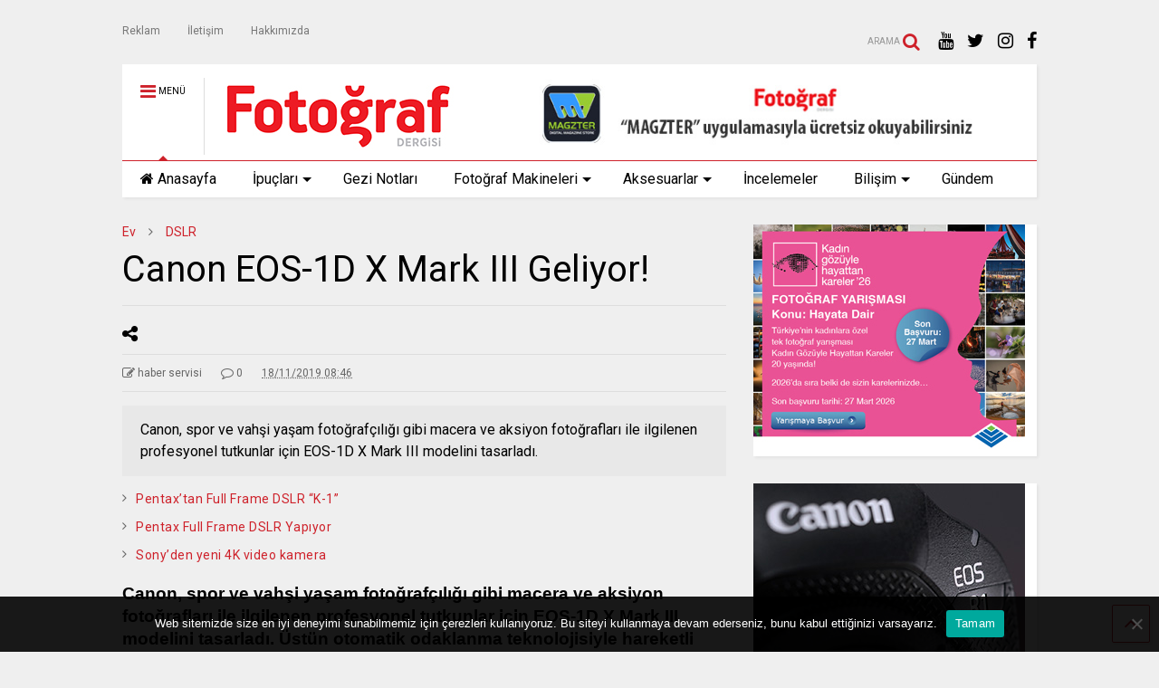

--- FILE ---
content_type: text/html; charset=UTF-8
request_url: https://www.fotografdergisi.com/canon-eos-1d-x-mark-iii-geliyor/
body_size: 86034
content:

<!DOCTYPE html>
<!--[if IE 7]>
<html class="ie ie7" dir="ltr" lang="tr" prefix="og: https://ogp.me/ns#">
<![endif]-->
<!--[if IE 8]>
<html class="ie ie8" dir="ltr" lang="tr" prefix="og: https://ogp.me/ns#">
<![endif]-->
<!--[if !(IE 7) & !(IE 8)]><!-->
<html dir="ltr" lang="tr" prefix="og: https://ogp.me/ns#">
<!--<![endif]-->
<head>
	<meta charset="UTF-8">
	<meta name="viewport" content="width=device-width, initial-scale=1">
	<link rel="profile" href="https://gmpg.org/xfn/11">	
	<title>Canon EOS-1D X Mark III Geliyor! | Fotoğraf Dergisi</title>
	<style>img:is([sizes="auto" i], [sizes^="auto," i]) { contain-intrinsic-size: 3000px 1500px }</style>
	
		<!-- All in One SEO 4.9.3 - aioseo.com -->
	<meta name="description" content="Canon, spor ve vahşi yaşam fotoğrafçılığı gibi macera ve aksiyon fotoğrafları ile ilgilenen profesyonel tutkunlar için EOS-1D X Mark III modelini tasarladı." />
	<meta name="robots" content="max-image-preview:large" />
	<meta name="author" content="haber servisi"/>
	<meta name="keywords" content="canon 1dx mark3,eos 1dx markiii,canon dslr,canon eos-1d x mark iii" />
	<link rel="canonical" href="https://www.fotografdergisi.com/canon-eos-1d-x-mark-iii-geliyor/" />
	<meta name="generator" content="All in One SEO (AIOSEO) 4.9.3" />
		<meta property="og:locale" content="tr_TR" />
		<meta property="og:site_name" content="Fotoğraf Dergisi" />
		<meta property="og:type" content="article" />
		<meta property="og:title" content="Canon EOS-1D X Mark III Geliyor!" />
		<meta property="og:description" content="Canon, spor ve vahşi yaşam fotoğrafçılığı gibi macera ve aksiyon fotoğrafları ile ilgilenen profesyonel tutkunlar için EOS-1D X Mark III modelini tasarladı." />
		<meta property="og:url" content="https://www.fotografdergisi.com/canon-eos-1d-x-mark-iii-geliyor/" />
		<meta property="og:image" content="https://www.fotografdergisi.com/wp-content/uploads/2019/11/1573475691_EOS_1D_X_Mark_III.jpg" />
		<meta property="og:image:secure_url" content="https://www.fotografdergisi.com/wp-content/uploads/2019/11/1573475691_EOS_1D_X_Mark_III.jpg" />
		<meta property="og:image:width" content="652" />
		<meta property="og:image:height" content="652" />
		<meta property="article:tag" content="canon 1dx mark3" />
		<meta property="article:tag" content="eos 1dx markiii" />
		<meta property="article:tag" content="canon dslr" />
		<meta property="article:published_time" content="2019-11-18T08:46:20+00:00" />
		<meta property="article:modified_time" content="2019-11-18T08:46:20+00:00" />
		<meta name="twitter:card" content="summary" />
		<meta name="twitter:title" content="Canon EOS-1D X Mark III Geliyor!" />
		<meta name="twitter:description" content="Canon, spor ve vahşi yaşam fotoğrafçılığı gibi macera ve aksiyon fotoğrafları ile ilgilenen profesyonel tutkunlar için EOS-1D X Mark III modelini tasarladı." />
		<meta name="twitter:image" content="https://www.fotografdergisi.com/wp-content/uploads/2019/11/1573475691_EOS_1D_X_Mark_III.jpg" />
		<script type="application/ld+json" class="aioseo-schema">
			{"@context":"https:\/\/schema.org","@graph":[{"@type":"Article","@id":"https:\/\/www.fotografdergisi.com\/canon-eos-1d-x-mark-iii-geliyor\/#article","name":"Canon EOS-1D X Mark III Geliyor! | Foto\u011fraf Dergisi","headline":"Canon EOS-1D X Mark III Geliyor!","author":{"@id":"https:\/\/www.fotografdergisi.com\/author\/osbakir_1453\/#author"},"publisher":{"@id":"https:\/\/www.fotografdergisi.com\/#organization"},"image":{"@type":"ImageObject","url":"https:\/\/www.fotografdergisi.com\/wp-content\/uploads\/2019\/11\/1573475691_EOS_1D_X_Mark_III.jpg","@id":"https:\/\/www.fotografdergisi.com\/canon-eos-1d-x-mark-iii-geliyor\/#articleImage","width":652,"height":652},"datePublished":"2019-11-18T08:46:20+00:00","dateModified":"2019-11-18T08:46:20+00:00","inLanguage":"tr-TR","mainEntityOfPage":{"@id":"https:\/\/www.fotografdergisi.com\/canon-eos-1d-x-mark-iii-geliyor\/#webpage"},"isPartOf":{"@id":"https:\/\/www.fotografdergisi.com\/canon-eos-1d-x-mark-iii-geliyor\/#webpage"},"articleSection":"DSLR, Canon EOS-1D X Mark III"},{"@type":"BreadcrumbList","@id":"https:\/\/www.fotografdergisi.com\/canon-eos-1d-x-mark-iii-geliyor\/#breadcrumblist","itemListElement":[{"@type":"ListItem","@id":"https:\/\/www.fotografdergisi.com#listItem","position":1,"name":"Ev","item":"https:\/\/www.fotografdergisi.com","nextItem":{"@type":"ListItem","@id":"https:\/\/www.fotografdergisi.com\/fotograf-makineleri\/#listItem","name":"Foto\u011fraf Makineleri"}},{"@type":"ListItem","@id":"https:\/\/www.fotografdergisi.com\/fotograf-makineleri\/#listItem","position":2,"name":"Foto\u011fraf Makineleri","item":"https:\/\/www.fotografdergisi.com\/fotograf-makineleri\/","nextItem":{"@type":"ListItem","@id":"https:\/\/www.fotografdergisi.com\/fotograf-makineleri\/dslr\/#listItem","name":"DSLR"},"previousItem":{"@type":"ListItem","@id":"https:\/\/www.fotografdergisi.com#listItem","name":"Ev"}},{"@type":"ListItem","@id":"https:\/\/www.fotografdergisi.com\/fotograf-makineleri\/dslr\/#listItem","position":3,"name":"DSLR","item":"https:\/\/www.fotografdergisi.com\/fotograf-makineleri\/dslr\/","nextItem":{"@type":"ListItem","@id":"https:\/\/www.fotografdergisi.com\/canon-eos-1d-x-mark-iii-geliyor\/#listItem","name":"Canon EOS-1D X Mark III Geliyor!"},"previousItem":{"@type":"ListItem","@id":"https:\/\/www.fotografdergisi.com\/fotograf-makineleri\/#listItem","name":"Foto\u011fraf Makineleri"}},{"@type":"ListItem","@id":"https:\/\/www.fotografdergisi.com\/canon-eos-1d-x-mark-iii-geliyor\/#listItem","position":4,"name":"Canon EOS-1D X Mark III Geliyor!","previousItem":{"@type":"ListItem","@id":"https:\/\/www.fotografdergisi.com\/fotograf-makineleri\/dslr\/#listItem","name":"DSLR"}}]},{"@type":"Organization","@id":"https:\/\/www.fotografdergisi.com\/#organization","name":"Foto\u011fraf Dergisi","url":"https:\/\/www.fotografdergisi.com\/"},{"@type":"Person","@id":"https:\/\/www.fotografdergisi.com\/author\/osbakir_1453\/#author","url":"https:\/\/www.fotografdergisi.com\/author\/osbakir_1453\/","name":"haber servisi"},{"@type":"WebPage","@id":"https:\/\/www.fotografdergisi.com\/canon-eos-1d-x-mark-iii-geliyor\/#webpage","url":"https:\/\/www.fotografdergisi.com\/canon-eos-1d-x-mark-iii-geliyor\/","name":"Canon EOS-1D X Mark III Geliyor! | Foto\u011fraf Dergisi","description":"Canon, spor ve vah\u015fi ya\u015fam foto\u011fraf\u00e7\u0131l\u0131\u011f\u0131 gibi macera ve aksiyon foto\u011fraflar\u0131 ile ilgilenen profesyonel tutkunlar i\u00e7in EOS-1D X Mark III modelini tasarlad\u0131.","inLanguage":"tr-TR","isPartOf":{"@id":"https:\/\/www.fotografdergisi.com\/#website"},"breadcrumb":{"@id":"https:\/\/www.fotografdergisi.com\/canon-eos-1d-x-mark-iii-geliyor\/#breadcrumblist"},"author":{"@id":"https:\/\/www.fotografdergisi.com\/author\/osbakir_1453\/#author"},"creator":{"@id":"https:\/\/www.fotografdergisi.com\/author\/osbakir_1453\/#author"},"datePublished":"2019-11-18T08:46:20+00:00","dateModified":"2019-11-18T08:46:20+00:00"},{"@type":"WebSite","@id":"https:\/\/www.fotografdergisi.com\/#website","url":"https:\/\/www.fotografdergisi.com\/","name":"Foto\u011fraf Dergisi","inLanguage":"tr-TR","publisher":{"@id":"https:\/\/www.fotografdergisi.com\/#organization"}}]}
		</script>
		<!-- All in One SEO -->

<link rel="alternate" type="application/rss+xml" title="Fotoğraf Dergisi &raquo; akışı" href="https://www.fotografdergisi.com/feed/" />
<link rel="alternate" type="application/rss+xml" title="Fotoğraf Dergisi &raquo; yorum akışı" href="https://www.fotografdergisi.com/comments/feed/" />
<link rel="alternate" type="application/rss+xml" title="Fotoğraf Dergisi &raquo; Canon EOS-1D X Mark III Geliyor! yorum akışı" href="https://www.fotografdergisi.com/canon-eos-1d-x-mark-iii-geliyor/feed/" />
<script type="text/javascript">
/* <![CDATA[ */
window._wpemojiSettings = {"baseUrl":"https:\/\/s.w.org\/images\/core\/emoji\/16.0.1\/72x72\/","ext":".png","svgUrl":"https:\/\/s.w.org\/images\/core\/emoji\/16.0.1\/svg\/","svgExt":".svg","source":{"concatemoji":"https:\/\/www.fotografdergisi.com\/wp-includes\/js\/wp-emoji-release.min.js?ver=6.8.3"}};
/*! This file is auto-generated */
!function(s,n){var o,i,e;function c(e){try{var t={supportTests:e,timestamp:(new Date).valueOf()};sessionStorage.setItem(o,JSON.stringify(t))}catch(e){}}function p(e,t,n){e.clearRect(0,0,e.canvas.width,e.canvas.height),e.fillText(t,0,0);var t=new Uint32Array(e.getImageData(0,0,e.canvas.width,e.canvas.height).data),a=(e.clearRect(0,0,e.canvas.width,e.canvas.height),e.fillText(n,0,0),new Uint32Array(e.getImageData(0,0,e.canvas.width,e.canvas.height).data));return t.every(function(e,t){return e===a[t]})}function u(e,t){e.clearRect(0,0,e.canvas.width,e.canvas.height),e.fillText(t,0,0);for(var n=e.getImageData(16,16,1,1),a=0;a<n.data.length;a++)if(0!==n.data[a])return!1;return!0}function f(e,t,n,a){switch(t){case"flag":return n(e,"\ud83c\udff3\ufe0f\u200d\u26a7\ufe0f","\ud83c\udff3\ufe0f\u200b\u26a7\ufe0f")?!1:!n(e,"\ud83c\udde8\ud83c\uddf6","\ud83c\udde8\u200b\ud83c\uddf6")&&!n(e,"\ud83c\udff4\udb40\udc67\udb40\udc62\udb40\udc65\udb40\udc6e\udb40\udc67\udb40\udc7f","\ud83c\udff4\u200b\udb40\udc67\u200b\udb40\udc62\u200b\udb40\udc65\u200b\udb40\udc6e\u200b\udb40\udc67\u200b\udb40\udc7f");case"emoji":return!a(e,"\ud83e\udedf")}return!1}function g(e,t,n,a){var r="undefined"!=typeof WorkerGlobalScope&&self instanceof WorkerGlobalScope?new OffscreenCanvas(300,150):s.createElement("canvas"),o=r.getContext("2d",{willReadFrequently:!0}),i=(o.textBaseline="top",o.font="600 32px Arial",{});return e.forEach(function(e){i[e]=t(o,e,n,a)}),i}function t(e){var t=s.createElement("script");t.src=e,t.defer=!0,s.head.appendChild(t)}"undefined"!=typeof Promise&&(o="wpEmojiSettingsSupports",i=["flag","emoji"],n.supports={everything:!0,everythingExceptFlag:!0},e=new Promise(function(e){s.addEventListener("DOMContentLoaded",e,{once:!0})}),new Promise(function(t){var n=function(){try{var e=JSON.parse(sessionStorage.getItem(o));if("object"==typeof e&&"number"==typeof e.timestamp&&(new Date).valueOf()<e.timestamp+604800&&"object"==typeof e.supportTests)return e.supportTests}catch(e){}return null}();if(!n){if("undefined"!=typeof Worker&&"undefined"!=typeof OffscreenCanvas&&"undefined"!=typeof URL&&URL.createObjectURL&&"undefined"!=typeof Blob)try{var e="postMessage("+g.toString()+"("+[JSON.stringify(i),f.toString(),p.toString(),u.toString()].join(",")+"));",a=new Blob([e],{type:"text/javascript"}),r=new Worker(URL.createObjectURL(a),{name:"wpTestEmojiSupports"});return void(r.onmessage=function(e){c(n=e.data),r.terminate(),t(n)})}catch(e){}c(n=g(i,f,p,u))}t(n)}).then(function(e){for(var t in e)n.supports[t]=e[t],n.supports.everything=n.supports.everything&&n.supports[t],"flag"!==t&&(n.supports.everythingExceptFlag=n.supports.everythingExceptFlag&&n.supports[t]);n.supports.everythingExceptFlag=n.supports.everythingExceptFlag&&!n.supports.flag,n.DOMReady=!1,n.readyCallback=function(){n.DOMReady=!0}}).then(function(){return e}).then(function(){var e;n.supports.everything||(n.readyCallback(),(e=n.source||{}).concatemoji?t(e.concatemoji):e.wpemoji&&e.twemoji&&(t(e.twemoji),t(e.wpemoji)))}))}((window,document),window._wpemojiSettings);
/* ]]> */
</script>

<style id='wp-emoji-styles-inline-css' type='text/css'>

	img.wp-smiley, img.emoji {
		display: inline !important;
		border: none !important;
		box-shadow: none !important;
		height: 1em !important;
		width: 1em !important;
		margin: 0 0.07em !important;
		vertical-align: -0.1em !important;
		background: none !important;
		padding: 0 !important;
	}
</style>
<link rel='stylesheet' id='wp-block-library-css' href='https://www.fotografdergisi.com/wp-includes/css/dist/block-library/style.min.css?ver=6.8.3' type='text/css' media='all' />
<style id='classic-theme-styles-inline-css' type='text/css'>
/*! This file is auto-generated */
.wp-block-button__link{color:#fff;background-color:#32373c;border-radius:9999px;box-shadow:none;text-decoration:none;padding:calc(.667em + 2px) calc(1.333em + 2px);font-size:1.125em}.wp-block-file__button{background:#32373c;color:#fff;text-decoration:none}
</style>
<link rel='stylesheet' id='aioseo/css/src/vue/standalone/blocks/table-of-contents/global.scss-css' href='https://www.fotografdergisi.com/wp-content/plugins/all-in-one-seo-pack/dist/Lite/assets/css/table-of-contents/global.e90f6d47.css?ver=4.9.3' type='text/css' media='all' />
<style id='global-styles-inline-css' type='text/css'>
:root{--wp--preset--aspect-ratio--square: 1;--wp--preset--aspect-ratio--4-3: 4/3;--wp--preset--aspect-ratio--3-4: 3/4;--wp--preset--aspect-ratio--3-2: 3/2;--wp--preset--aspect-ratio--2-3: 2/3;--wp--preset--aspect-ratio--16-9: 16/9;--wp--preset--aspect-ratio--9-16: 9/16;--wp--preset--color--black: #000000;--wp--preset--color--cyan-bluish-gray: #abb8c3;--wp--preset--color--white: #ffffff;--wp--preset--color--pale-pink: #f78da7;--wp--preset--color--vivid-red: #cf2e2e;--wp--preset--color--luminous-vivid-orange: #ff6900;--wp--preset--color--luminous-vivid-amber: #fcb900;--wp--preset--color--light-green-cyan: #7bdcb5;--wp--preset--color--vivid-green-cyan: #00d084;--wp--preset--color--pale-cyan-blue: #8ed1fc;--wp--preset--color--vivid-cyan-blue: #0693e3;--wp--preset--color--vivid-purple: #9b51e0;--wp--preset--gradient--vivid-cyan-blue-to-vivid-purple: linear-gradient(135deg,rgba(6,147,227,1) 0%,rgb(155,81,224) 100%);--wp--preset--gradient--light-green-cyan-to-vivid-green-cyan: linear-gradient(135deg,rgb(122,220,180) 0%,rgb(0,208,130) 100%);--wp--preset--gradient--luminous-vivid-amber-to-luminous-vivid-orange: linear-gradient(135deg,rgba(252,185,0,1) 0%,rgba(255,105,0,1) 100%);--wp--preset--gradient--luminous-vivid-orange-to-vivid-red: linear-gradient(135deg,rgba(255,105,0,1) 0%,rgb(207,46,46) 100%);--wp--preset--gradient--very-light-gray-to-cyan-bluish-gray: linear-gradient(135deg,rgb(238,238,238) 0%,rgb(169,184,195) 100%);--wp--preset--gradient--cool-to-warm-spectrum: linear-gradient(135deg,rgb(74,234,220) 0%,rgb(151,120,209) 20%,rgb(207,42,186) 40%,rgb(238,44,130) 60%,rgb(251,105,98) 80%,rgb(254,248,76) 100%);--wp--preset--gradient--blush-light-purple: linear-gradient(135deg,rgb(255,206,236) 0%,rgb(152,150,240) 100%);--wp--preset--gradient--blush-bordeaux: linear-gradient(135deg,rgb(254,205,165) 0%,rgb(254,45,45) 50%,rgb(107,0,62) 100%);--wp--preset--gradient--luminous-dusk: linear-gradient(135deg,rgb(255,203,112) 0%,rgb(199,81,192) 50%,rgb(65,88,208) 100%);--wp--preset--gradient--pale-ocean: linear-gradient(135deg,rgb(255,245,203) 0%,rgb(182,227,212) 50%,rgb(51,167,181) 100%);--wp--preset--gradient--electric-grass: linear-gradient(135deg,rgb(202,248,128) 0%,rgb(113,206,126) 100%);--wp--preset--gradient--midnight: linear-gradient(135deg,rgb(2,3,129) 0%,rgb(40,116,252) 100%);--wp--preset--font-size--small: 13px;--wp--preset--font-size--medium: 20px;--wp--preset--font-size--large: 36px;--wp--preset--font-size--x-large: 42px;--wp--preset--spacing--20: 0.44rem;--wp--preset--spacing--30: 0.67rem;--wp--preset--spacing--40: 1rem;--wp--preset--spacing--50: 1.5rem;--wp--preset--spacing--60: 2.25rem;--wp--preset--spacing--70: 3.38rem;--wp--preset--spacing--80: 5.06rem;--wp--preset--shadow--natural: 6px 6px 9px rgba(0, 0, 0, 0.2);--wp--preset--shadow--deep: 12px 12px 50px rgba(0, 0, 0, 0.4);--wp--preset--shadow--sharp: 6px 6px 0px rgba(0, 0, 0, 0.2);--wp--preset--shadow--outlined: 6px 6px 0px -3px rgba(255, 255, 255, 1), 6px 6px rgba(0, 0, 0, 1);--wp--preset--shadow--crisp: 6px 6px 0px rgba(0, 0, 0, 1);}:where(.is-layout-flex){gap: 0.5em;}:where(.is-layout-grid){gap: 0.5em;}body .is-layout-flex{display: flex;}.is-layout-flex{flex-wrap: wrap;align-items: center;}.is-layout-flex > :is(*, div){margin: 0;}body .is-layout-grid{display: grid;}.is-layout-grid > :is(*, div){margin: 0;}:where(.wp-block-columns.is-layout-flex){gap: 2em;}:where(.wp-block-columns.is-layout-grid){gap: 2em;}:where(.wp-block-post-template.is-layout-flex){gap: 1.25em;}:where(.wp-block-post-template.is-layout-grid){gap: 1.25em;}.has-black-color{color: var(--wp--preset--color--black) !important;}.has-cyan-bluish-gray-color{color: var(--wp--preset--color--cyan-bluish-gray) !important;}.has-white-color{color: var(--wp--preset--color--white) !important;}.has-pale-pink-color{color: var(--wp--preset--color--pale-pink) !important;}.has-vivid-red-color{color: var(--wp--preset--color--vivid-red) !important;}.has-luminous-vivid-orange-color{color: var(--wp--preset--color--luminous-vivid-orange) !important;}.has-luminous-vivid-amber-color{color: var(--wp--preset--color--luminous-vivid-amber) !important;}.has-light-green-cyan-color{color: var(--wp--preset--color--light-green-cyan) !important;}.has-vivid-green-cyan-color{color: var(--wp--preset--color--vivid-green-cyan) !important;}.has-pale-cyan-blue-color{color: var(--wp--preset--color--pale-cyan-blue) !important;}.has-vivid-cyan-blue-color{color: var(--wp--preset--color--vivid-cyan-blue) !important;}.has-vivid-purple-color{color: var(--wp--preset--color--vivid-purple) !important;}.has-black-background-color{background-color: var(--wp--preset--color--black) !important;}.has-cyan-bluish-gray-background-color{background-color: var(--wp--preset--color--cyan-bluish-gray) !important;}.has-white-background-color{background-color: var(--wp--preset--color--white) !important;}.has-pale-pink-background-color{background-color: var(--wp--preset--color--pale-pink) !important;}.has-vivid-red-background-color{background-color: var(--wp--preset--color--vivid-red) !important;}.has-luminous-vivid-orange-background-color{background-color: var(--wp--preset--color--luminous-vivid-orange) !important;}.has-luminous-vivid-amber-background-color{background-color: var(--wp--preset--color--luminous-vivid-amber) !important;}.has-light-green-cyan-background-color{background-color: var(--wp--preset--color--light-green-cyan) !important;}.has-vivid-green-cyan-background-color{background-color: var(--wp--preset--color--vivid-green-cyan) !important;}.has-pale-cyan-blue-background-color{background-color: var(--wp--preset--color--pale-cyan-blue) !important;}.has-vivid-cyan-blue-background-color{background-color: var(--wp--preset--color--vivid-cyan-blue) !important;}.has-vivid-purple-background-color{background-color: var(--wp--preset--color--vivid-purple) !important;}.has-black-border-color{border-color: var(--wp--preset--color--black) !important;}.has-cyan-bluish-gray-border-color{border-color: var(--wp--preset--color--cyan-bluish-gray) !important;}.has-white-border-color{border-color: var(--wp--preset--color--white) !important;}.has-pale-pink-border-color{border-color: var(--wp--preset--color--pale-pink) !important;}.has-vivid-red-border-color{border-color: var(--wp--preset--color--vivid-red) !important;}.has-luminous-vivid-orange-border-color{border-color: var(--wp--preset--color--luminous-vivid-orange) !important;}.has-luminous-vivid-amber-border-color{border-color: var(--wp--preset--color--luminous-vivid-amber) !important;}.has-light-green-cyan-border-color{border-color: var(--wp--preset--color--light-green-cyan) !important;}.has-vivid-green-cyan-border-color{border-color: var(--wp--preset--color--vivid-green-cyan) !important;}.has-pale-cyan-blue-border-color{border-color: var(--wp--preset--color--pale-cyan-blue) !important;}.has-vivid-cyan-blue-border-color{border-color: var(--wp--preset--color--vivid-cyan-blue) !important;}.has-vivid-purple-border-color{border-color: var(--wp--preset--color--vivid-purple) !important;}.has-vivid-cyan-blue-to-vivid-purple-gradient-background{background: var(--wp--preset--gradient--vivid-cyan-blue-to-vivid-purple) !important;}.has-light-green-cyan-to-vivid-green-cyan-gradient-background{background: var(--wp--preset--gradient--light-green-cyan-to-vivid-green-cyan) !important;}.has-luminous-vivid-amber-to-luminous-vivid-orange-gradient-background{background: var(--wp--preset--gradient--luminous-vivid-amber-to-luminous-vivid-orange) !important;}.has-luminous-vivid-orange-to-vivid-red-gradient-background{background: var(--wp--preset--gradient--luminous-vivid-orange-to-vivid-red) !important;}.has-very-light-gray-to-cyan-bluish-gray-gradient-background{background: var(--wp--preset--gradient--very-light-gray-to-cyan-bluish-gray) !important;}.has-cool-to-warm-spectrum-gradient-background{background: var(--wp--preset--gradient--cool-to-warm-spectrum) !important;}.has-blush-light-purple-gradient-background{background: var(--wp--preset--gradient--blush-light-purple) !important;}.has-blush-bordeaux-gradient-background{background: var(--wp--preset--gradient--blush-bordeaux) !important;}.has-luminous-dusk-gradient-background{background: var(--wp--preset--gradient--luminous-dusk) !important;}.has-pale-ocean-gradient-background{background: var(--wp--preset--gradient--pale-ocean) !important;}.has-electric-grass-gradient-background{background: var(--wp--preset--gradient--electric-grass) !important;}.has-midnight-gradient-background{background: var(--wp--preset--gradient--midnight) !important;}.has-small-font-size{font-size: var(--wp--preset--font-size--small) !important;}.has-medium-font-size{font-size: var(--wp--preset--font-size--medium) !important;}.has-large-font-size{font-size: var(--wp--preset--font-size--large) !important;}.has-x-large-font-size{font-size: var(--wp--preset--font-size--x-large) !important;}
:where(.wp-block-post-template.is-layout-flex){gap: 1.25em;}:where(.wp-block-post-template.is-layout-grid){gap: 1.25em;}
:where(.wp-block-columns.is-layout-flex){gap: 2em;}:where(.wp-block-columns.is-layout-grid){gap: 2em;}
:root :where(.wp-block-pullquote){font-size: 1.5em;line-height: 1.6;}
</style>
<link rel='stylesheet' id='cookie-notice-front-css' href='https://www.fotografdergisi.com/wp-content/plugins/cookie-notice/css/front.min.css?ver=2.5.11' type='text/css' media='all' />
<link rel='stylesheet' id='magone-style-css' href='https://www.fotografdergisi.com/wp-content/themes/magone/style.css?ver=5.2' type='text/css' media='all' />
<link rel='stylesheet' id='magone-responsive-css' href='https://www.fotografdergisi.com/wp-content/themes/magone/assets/css/responsive.css?ver=5.2' type='text/css' media='all' />
<link rel='stylesheet' id='magone-print-css' href='https://www.fotografdergisi.com/wp-content/themes/magone/assets/css/print.css?ver=5.2' type='text/css' media='print' />
<!--[if lt IE 8]>
<link rel='stylesheet' id='magone-ie-8-css' href='https://www.fotografdergisi.com/wp-content/themes/magone/assets/css/ie-8.css?ver=5.2' type='text/css' media='all' />
<![endif]-->
<!--[if lt IE 9]>
<link rel='stylesheet' id='magone-ie-9-css' href='https://www.fotografdergisi.com/wp-content/themes/magone/assets/css/ie-9.css?ver=5.2' type='text/css' media='all' />
<![endif]-->
<link rel='stylesheet' id='dashicons-css' href='https://www.fotografdergisi.com/wp-includes/css/dashicons.min.css?ver=6.8.3' type='text/css' media='all' />
<link rel='stylesheet' id='thickbox-css' href='https://www.fotografdergisi.com/wp-includes/js/thickbox/thickbox.css?ver=6.8.3' type='text/css' media='all' />
<link rel='stylesheet' id='sneeit-font-awesome-css' href='https://www.fotografdergisi.com/wp-content/plugins/sneeit-framework/fonts/font-awesome/css/font-awesome.min.css?ver=5.3' type='text/css' media='all' />
<script type="text/javascript" id="cookie-notice-front-js-before">
/* <![CDATA[ */
var cnArgs = {"ajaxUrl":"https:\/\/www.fotografdergisi.com\/wp-admin\/admin-ajax.php","nonce":"95aec2b72c","hideEffect":"fade","position":"bottom","onScroll":false,"onScrollOffset":100,"onClick":false,"cookieName":"cookie_notice_accepted","cookieTime":2592000,"cookieTimeRejected":2592000,"globalCookie":false,"redirection":false,"cache":true,"revokeCookies":false,"revokeCookiesOpt":"automatic"};
/* ]]> */
</script>
<script type="text/javascript" src="https://www.fotografdergisi.com/wp-content/plugins/cookie-notice/js/front.min.js?ver=2.5.11" id="cookie-notice-front-js"></script>
<script type="text/javascript" src="https://www.fotografdergisi.com/wp-includes/js/jquery/jquery.min.js?ver=3.7.1" id="jquery-core-js"></script>
<script type="text/javascript" src="https://www.fotografdergisi.com/wp-includes/js/jquery/jquery-migrate.min.js?ver=3.4.1" id="jquery-migrate-js"></script>
<link rel="https://api.w.org/" href="https://www.fotografdergisi.com/wp-json/" /><link rel="alternate" title="JSON" type="application/json" href="https://www.fotografdergisi.com/wp-json/wp/v2/posts/11009" /><link rel="EditURI" type="application/rsd+xml" title="RSD" href="https://www.fotografdergisi.com/xmlrpc.php?rsd" />
<meta name="generator" content="WordPress 6.8.3" />
<link rel='shortlink' href='https://www.fotografdergisi.com/?p=11009' />
<link rel="alternate" title="oEmbed (JSON)" type="application/json+oembed" href="https://www.fotografdergisi.com/wp-json/oembed/1.0/embed?url=https%3A%2F%2Fwww.fotografdergisi.com%2Fcanon-eos-1d-x-mark-iii-geliyor%2F" />
<link rel="alternate" title="oEmbed (XML)" type="text/xml+oembed" href="https://www.fotografdergisi.com/wp-json/oembed/1.0/embed?url=https%3A%2F%2Fwww.fotografdergisi.com%2Fcanon-eos-1d-x-mark-iii-geliyor%2F&#038;format=xml" />


<!-- This site is optimized with the Schema plugin v1.7.9.6 - https://schema.press -->
<script type="application/ld+json">{"@context":"https:\/\/schema.org\/","@type":"BlogPosting","mainEntityOfPage":{"@type":"WebPage","@id":"https:\/\/www.fotografdergisi.com\/canon-eos-1d-x-mark-iii-geliyor\/"},"url":"https:\/\/www.fotografdergisi.com\/canon-eos-1d-x-mark-iii-geliyor\/","headline":"Canon EOS-1D X Mark III Geliyor!","datePublished":"2019-11-18T08:46:20+00:00","dateModified":"2019-11-18T08:46:20+00:00","publisher":{"@type":"Organization","@id":"https:\/\/www.fotografdergisi.com\/#organization","name":"Fotoğraf Dergisi","logo":{"@type":"ImageObject","url":"https:\/\/www.fotografdergisi.com\/wp-content\/uploads\/2017\/12\/fdlogoweb-1.jpg","width":600,"height":60}},"image":{"@type":"ImageObject","url":"https:\/\/www.fotografdergisi.com\/wp-content\/uploads\/2019\/11\/1573475691_EOS_1D_X_Mark_III.jpg","width":696,"height":"652"},"articleSection":"DSLR","keywords":"Canon EOS-1D X Mark III","description":"Canon, spor ve vahşi yaşam fotoğrafçılığı gibi macera ve aksiyon fotoğrafları ile ilgilenen profesyonel tutkunlar için EOS-1D X Mark III modelini tasarladı. ","author":{"@type":"Person","name":"haber servisi","url":"https:\/\/www.fotografdergisi.com\/author\/osbakir_1453\/","image":{"@type":"ImageObject","url":"https:\/\/secure.gravatar.com\/avatar\/e0436a6a6d12abd24911b8fe19c65cb3d3642f14142472e07bedf303b3b2958b?s=96&d=mm&r=g","height":96,"width":96}}}</script>

<!--[if lt IE 9]><script src="https://www.fotografdergisi.com/wp-content/plugins/sneeit-framework/js/html5.js"></script><![endif]--><meta name="theme-color" content="#ce212a" /><style type="text/css">.m1-wrapper{width:1050px}.header-layout-logo-mid .td .blog-title, .header-layout-logo-top .td .blog-title{max-width:282px!important}#content{width:69%}.main-sidebar{width:31%}a,a:hover,.color,.slider-item .meta-item .fa, .shortcode-tab ul.tab-header li a, .shortcode-vtab ul.tab-header li a, .shortcode-tab.ui-tabs ul.tab-header.ui-tabs-nav .ui-tabs-anchor, .shortcode-vtab.ui-tabs ul.tab-header.ui-tabs-nav .ui-tabs-anchor, .shortcode-accordion .ui-state-default .accordion-title {color: #ce212a;}.border {border-color: #ce212a;}.bg {background-color: #ce212a;}.main-menu {border-top: 1px solid #ce212a;}.main-menu ul.sub-menu li:hover > a {border-left: 2px solid #ce212a;}.main-menu .menu-item-mega > .menu-item-inner > .sub-menu {border-top: 2px solid #ce212a;}.main-menu .menu-item-mega > .menu-item-inner > .sub-menu > li li:hover a {border-left: 1px solid #ce212a;}.main-menu ul.sub-menu li:hover > a, .main-menu .menu-item-mega > .menu-item-inner > .sub-menu, .main-menu .menu-item-mega > .menu-item-inner > .sub-menu > li li:hover a {border-color: #ce212a!important;}.header-social-icons ul li a:hover {color: #ce212a;}.owl-dot.active,.main-sidebar .widget.follow-by-email .follow-by-email-submit {background: #ce212a;}#footer .widget.social_icons li a:hover {color: #ce212a;}#footer .follow-by-email .follow-by-email-submit, #mc_embed_signup .button, .wpcf7-form-control[type="submit"], .bbpress [type="submit"] {background: #ce212a!important;}.feed.widget .feed-widget-header, .sneeit-percent-fill, .sneeit-percent-mask {border-color: #ce212a;}.feed.widget.box-title h2.widget-title {background: #ce212a;}.social_counter {color: #ce212a}.social_counter .button {background: #ce212a}body{color:#000000}body{background-color:#efefef}.m1-wrapper, a.comments-title.active{background:#efefef}.header-bg {background-color:#ffffff;}#header-content, #header-content span, #header-content a {color: #000000}.top-menu > ul.menu > li > a{color:#777}.top-menu > ul.menu > li:hover > a{color:#000000}.top-menu > ul.menu > li > a{font:normal normal 12px "Roboto", sans-serif}.main-menu ul.menu > li > a{color:#000000}.main-menu ul.menu > li:hover > a{color:#000000}.main-menu ul.menu > li:hover > a{background:#eee}.main-menu {background:#ffffff}.main-menu ul.menu > li.current-menu-item > a {background: #ce212a}.main-menu ul.menu > li.current-menu-item > a {color:#ffffff}.main-menu > ul.menu > li > a{font:normal normal 16px "Roboto", sans-serif}.main-menu ul.menu li ul.sub-menu li > a{color:#cccccc}.main-menu ul.menu li ul.sub-menu li:hover > a{color:#ffffff}.main-menu ul.sub-menu,.main-menu .menu-item-mega-label .menu-item-inner{background:#333}body{background-attachment:scroll}body{font:normal normal 14px "Roboto", sans-serif}h1.post-title{font:normal normal 40px "Roboto", sans-serif}h1.post-title {color:#000}.post-sub-title-wrapper h2 {font:normal bold 20px "Roboto", sans-serif}.post-sub-title-wrapper h2 {color:#000}.post-body .post-body-inner {font:normal normal 14px "Roboto", sans-serif}.feed-widget-header .widget-title{font:normal normal 20px "Roboto", sans-serif}.feed.widget h3.item-title {font-family:"Roboto", sans-serif}.main-sidebar .widget > h2, .main-sidebar .feed-widget-header, .main-sidebar .feed-widget-header h2{font:normal normal 14px "Roboto", sans-serif}.blog-title img {width: 255px}.blog-title img {height: 85px}@media screen and (max-width: 899px) {.blog-title img {width: 180px}}@media screen and (max-width: 899px) {.blog-title img {height: 55px}}</style>	<!-- Global site tag (gtag.js) - Google Analytics -->
<script async src="https://www.googletagmanager.com/gtag/js?id=UA-32449562-3"></script>
<script>
  window.dataLayer = window.dataLayer || [];
  function gtag(){dataLayer.push(arguments);}
  gtag('js', new Date());

  gtag('config', 'UA-32449562-3');
</script>

</head>

<body data-rsssl=1 class="wp-singular post-template-default single single-post postid-11009 single-format-standard wp-theme-magone item cookies-not-set sidebar-right solid-menu">

<div class="m1-wrapper">
	<div class="wide">
				<header id="header" class="header-layout-default has-top-menu">
						
<div class="clear"></div>			<div class="top-bar has-menu">
			
			<br>
<a id="top-menu-toggle-mobile" class="top-menu-toggle header-button toggle-button mobile">
	<span class="inner">
		<i class="fa fa-bars color"></i> 
		<span>Üst menü</span>
	</span>
</a>
<div class="widget page-list menu pagelist top-menu no-title" id="top-menu"><ul id="menu-ust" class="menu"><li id="menu-item-8897" class="menu-item menu-item-type-post_type menu-item-object-page menu-item-8897"><a href="https://www.fotografdergisi.com/reklam/">Reklam</a></li>
<li id="menu-item-8898" class="menu-item menu-item-type-post_type menu-item-object-page menu-item-8898"><a href="https://www.fotografdergisi.com/iletisim/">İletişim</a></li>
<li id="menu-item-8899" class="menu-item menu-item-type-post_type menu-item-object-page menu-item-8899"><a href="https://www.fotografdergisi.com/hakkimizda/">Hakkımızda</a></li>
</ul><div class="clear"></div><!--!important-->
</div><div style="padding-right:2.5%;margin:-4%;">
								
							
		<div class="header-social-icons">						
			<ul>
				
			
				<li><a href="https://www.facebook.com/FotografDergisi/" title="facebook" class="social-icon facebook" target="_blank"><i class="fa fa-facebook"></i></a></li>
			
				<li><a href="https://www.instagram.com/fotografdergisi/" title="instagram" class="social-icon instagram" target="_blank"><i class="fa fa-instagram"></i></a></li>
			
				<li><a href="https://twitter.com/FotografDergisi" title="twitter" class="social-icon twitter" target="_blank"><i class="fa fa-twitter"></i></a></li>
			
				<li><a href="https://www.youtube.com/@omerserkanbakir" title="youtube" class="social-icon youtube" target="_blank"><i class="fa fa-youtube"></i></a></li>
						</ul>
			<div class="clear"></div>
		</div>
								

<a class='header-button' id='search-toggle' href="javascript:void(0)">
	<span class='inner'>
		<span>ARAMA</span> <i class='fa fa-search color'></i>
	</span>
</a>
</div>		
	
	<div class="clear"></div>		
</div>	
				
<div class="section shad header-bg" id="header-section">
	<div class="widget header no-title" id="header-content">
		<a id="main-menu-toggle" class="main-menu-toggle header-button toggle-button active">
	<span class="inner">
		<i class="fa fa-bars color"></i> 
		<span>MENÜ</span>
	</span>
	<span class="arrow border"></span>
</a>
<a id="main-menu-toggle-mobile" class="main-menu-toggle header-button toggle-button mobile">
	<span class="inner">
		<i class="fa fa-bars color"></i> 
		<span>MENÜ</span>
	</span>
	<span class="arrow border"></span>
</a>
		<h2 class="blog-title"><a href="https://www.fotografdergisi.com" title="Fotoğraf Dergisi"><img width="90" height="30" alt="Fotoğraf Dergisi" src="https://www.fotografdergisi.com/wp-content/uploads/2024/07/fdyenilogo.jpg" data-retina="https://www.fotografdergisi.com/wp-content/uploads/2024/07/fdyenilogo.jpg"/></a></h2>
			
		<br>
<a href="https://www.magzter.com/TR/Foto%C4%9Fraf-Dergisi/Foto%C4%9Fraf-Dergisi/Photography"><img src="https://www.fotografdergisi.com/wp-content/uploads/2024/07/zoomweb.jpg" style="height:77px;padding-left:3%;"></a>		<div class="clear"></div>
	</div><!-- #header-content -->

	<div class="widget page-list menu pagelist main-menu no-title" id="main-menu"><ul id="menu-menuler" class="menu"><li id="menu-item-8870" class="menu-item menu-item-type-post_type menu-item-object-page menu-item-home menu-item-8870"><a href="https://www.fotografdergisi.com/" data-icon="fa-home">Anasayfa</a></li>
<li id="menu-item-22" class="menu-item menu-item-type-taxonomy menu-item-object-category menu-item-has-children menu-item-22"><a href="https://www.fotografdergisi.com/ipuclari/">İpuçları</a>
<ul class="sub-menu">
	<li id="menu-item-40" class="menu-item menu-item-type-taxonomy menu-item-object-category menu-item-40"><a href="https://www.fotografdergisi.com/profesyonellerden-oneriler/">Profesyonellerden öneriler</a></li>
	<li id="menu-item-911" class="menu-item menu-item-type-taxonomy menu-item-object-category menu-item-911"><a href="https://www.fotografdergisi.com/fbm-video/">Video</a></li>
	<li id="menu-item-333" class="menu-item menu-item-type-taxonomy menu-item-object-category menu-item-333"><a href="https://www.fotografdergisi.com/makaleler/">Makaleler</a></li>
</ul>
</li>
<li id="menu-item-32" class="menu-item menu-item-type-taxonomy menu-item-object-category menu-item-32"><a href="https://www.fotografdergisi.com/gezi-notlari/">Gezi Notları</a></li>
<li id="menu-item-37" class="menu-item menu-item-type-taxonomy menu-item-object-category current-post-ancestor menu-item-has-children menu-item-37"><a href="https://www.fotografdergisi.com/fotograf-makineleri/">Fotoğraf Makineleri</a>
<ul class="sub-menu">
	<li id="menu-item-162" class="menu-item menu-item-type-taxonomy menu-item-object-category menu-item-162"><a href="https://www.fotografdergisi.com/fotograf-makineleri/kompaktlar/">Kompaktlar</a></li>
	<li id="menu-item-6053" class="menu-item menu-item-type-taxonomy menu-item-object-category menu-item-6053"><a href="https://www.fotografdergisi.com/fotograf-makineleri/aksiyonkamerasi/">Aksiyon Kamerası</a></li>
	<li id="menu-item-111" class="menu-item menu-item-type-taxonomy menu-item-object-category menu-item-111"><a href="https://www.fotografdergisi.com/fotograf-makineleri/aynasizlar/">Aynasızlar</a></li>
	<li id="menu-item-114" class="menu-item menu-item-type-taxonomy menu-item-object-category current-post-ancestor current-menu-parent current-post-parent menu-item-114"><a href="https://www.fotografdergisi.com/fotograf-makineleri/dslr/">DSLR</a></li>
	<li id="menu-item-2039" class="menu-item menu-item-type-taxonomy menu-item-object-category menu-item-2039"><a href="https://www.fotografdergisi.com/fotograf-makineleri/dijital-back/">Dijital back</a></li>
</ul>
</li>
<li id="menu-item-44" class="menu-item menu-item-type-taxonomy menu-item-object-category menu-item-has-children menu-item-44"><a href="https://www.fotografdergisi.com/aksesuarlar/">Aksesuarlar</a>
<ul class="sub-menu">
	<li id="menu-item-351" class="menu-item menu-item-type-taxonomy menu-item-object-category menu-item-351"><a href="https://www.fotografdergisi.com/aksesuarlar/depolama-aksesuarlar/">Depolama</a></li>
	<li id="menu-item-5056" class="menu-item menu-item-type-taxonomy menu-item-object-category menu-item-5056"><a href="https://www.fotografdergisi.com/aksesuarlar/monitorler/">Monitörler</a></li>
	<li id="menu-item-163" class="menu-item menu-item-type-taxonomy menu-item-object-category menu-item-163"><a href="https://www.fotografdergisi.com/aksesuarlar/objektifler/">Objektifler</a></li>
	<li id="menu-item-2002" class="menu-item menu-item-type-taxonomy menu-item-object-category menu-item-2002"><a href="https://www.fotografdergisi.com/aksesuarlar/yazicilar/">Yazıcılar</a></li>
	<li id="menu-item-5070" class="menu-item menu-item-type-taxonomy menu-item-object-category menu-item-5070"><a href="https://www.fotografdergisi.com/aksesuarlar/fotografcantalari/">Fotoğraf Çantaları</a></li>
</ul>
</li>
<li id="menu-item-136" class="menu-item menu-item-type-taxonomy menu-item-object-category menu-item-136"><a href="https://www.fotografdergisi.com/incelemeler/">İncelemeler</a></li>
<li id="menu-item-569" class="menu-item menu-item-type-taxonomy menu-item-object-category menu-item-has-children menu-item-569"><a href="https://www.fotografdergisi.com/bilisim/">Bilişim</a>
<ul class="sub-menu">
	<li id="menu-item-2274" class="menu-item menu-item-type-taxonomy menu-item-object-category menu-item-2274"><a href="https://www.fotografdergisi.com/bilisim/cep-telefonu-bilisim/">Cep Telefonu</a></li>
	<li id="menu-item-587" class="menu-item menu-item-type-taxonomy menu-item-object-category menu-item-587"><a href="https://www.fotografdergisi.com/bilisim/donanim/">Donanım</a></li>
	<li id="menu-item-5076" class="menu-item menu-item-type-taxonomy menu-item-object-category menu-item-5076"><a href="https://www.fotografdergisi.com/bilisim/pctabletnotebook/">PC/Tablet/Notebook</a></li>
	<li id="menu-item-1259" class="menu-item menu-item-type-taxonomy menu-item-object-category menu-item-1259"><a href="https://www.fotografdergisi.com/bilisim/guvenlik/">Güvenlik</a></li>
	<li id="menu-item-570" class="menu-item menu-item-type-taxonomy menu-item-object-category menu-item-570"><a href="https://www.fotografdergisi.com/bilisim/yazilim/">Yazılım</a></li>
</ul>
</li>
<li id="menu-item-650" class="menu-item menu-item-type-taxonomy menu-item-object-category menu-item-650"><a href="https://www.fotografdergisi.com/gundem/">Gündem</a></li>
</ul><div class="clear"></div><!--!important-->
</div>
	<div class="clear"></div>
</div> <!-- #header-section -->



			
			<div class="clear"></div>
						
<div class="clear"></div>		</header>
				<div class="clear"></div>
		<div id='primary'>
			<div id='content'><div class="content-inner">
							
<div class="clear"></div>					
						
	<div class="widget content-scroll no-title">
	<div class="blog-posts hfeed">
					<div class="post-outer">
				<div id="post-11009" class="post-11009 post type-post status-publish format-standard hentry category-dslr tag-canon-eos-1d-x-mark-iii" itemprop="blogPost" itemscope="itemscope" itemtype="http://schema.org/BlogPosting">
					<div class="post-header">
						<a name="11009" class="post-id" data-id="11009"></a>
						
												
						
													<div class="post-breadcrumb"><span itemscope itemtype="http://data-vocabulary.org/Breadcrumb"><a href="https://www.fotografdergisi.com" itemprop="url" class="breadcrumb-item"><span itemprop="title" class="breadcrumb-item-text">Ev</span></a></span><span><i class="fa fa-angle-right"></i></span><span itemscope itemtype="http://data-vocabulary.org/Breadcrumb"><a href="https://www.fotografdergisi.com/fotograf-makineleri/dslr/" itemprop="url" class="breadcrumb-item"><span itemprop="title" class="breadcrumb-item-text">DSLR</span></a></span></div>
										

													
						<h1 class="post-title entry-title" itemprop="name headline">Canon EOS-1D X Mark III Geliyor!</h1>							

																			
						
													<div class="header-post-sharing-buttons">
								<div class='post-section post-share-buttons'>
	<h4 class='post-section-title'>
		<i class="fa fa-share-alt"></i> 	</h4>
	<div class='post-share-buttons-holder'>
				<!--[if !IE]> -->
				<script type="text/javascript">var addthis_config = addthis_config||{};addthis_config.data_track_addressbar = false;addthis_config.data_track_clickback = false;</script><script type="text/javascript" src="//s7.addthis.com/js/300/addthis_widget.js#pubid=ra-4f98ab455ea4fbd4" async="async"></script><div class="addthis_sharing_toolbox"></div>
				
		<!-- <![endif]-->
		
		
	</div>
	<div class="clear"></div>
</div>
<div class="clear"></div>							</div>
							<div class="clear"></div>
												

						<!-- meta data for post -->
													<div class="post-meta-wrapper">
								<a class="author post-meta post-meta-author vcard" href="https://www.fotografdergisi.com/author/osbakir_1453/" rel="author" title="haber servisi" itemprop="author" itemscope="itemscope" itemtype="http://schema.org/Person">
	<i class="fa fa-pencil-square-o"></i>		<span class="fn" itemprop="name">haber servisi</span>
</a>
<a class="post-meta post-meta-comments" href="#comments"><i class="fa fa-comment-o"></i> 0</a>	<a class="entry-date published post-meta post-meta-date timestamp-link" href="https://www.fotografdergisi.com/canon-eos-1d-x-mark-iii-geliyor/" rel="bookmark" title="2019-11-18T08:46:20+00:00>
		<i class="fa fa-clock-o"></i>
	<abbr class="updated" itemprop="datePublished" title="18/11/2019 08:46">
			<span class="value">
				18/11/2019 08:46			</span>
		</abbr>
	</a>
							</div>
												
						

					</div><!-- end post-header -->
										<div class="post-body entry-content content-template wide-right" id="post-body-11009" itemprop="articleBody">
												
																		<div class="post-right">
														
								<p class="post-excerpt">Canon, spor ve vahşi yaşam fotoğrafçılığı gibi macera ve aksiyon fotoğrafları ile ilgilenen profesyonel tutkunlar için EOS-1D X Mark III modelini tasarladı. </p>
														
							<div class="post-break-links"><div class="post-break-link"><i class="fa fa-angle-right"></i> <a title="Pentax’tan Full Frame DSLR “K-1”" href="https://www.fotografdergisi.com/pentaxtan-full-frame-dslr-k-1/">Pentax’tan Full Frame DSLR “K-1”</a></div><div class="post-break-link"><i class="fa fa-angle-right"></i> <a title="Pentax Full Frame DSLR Yapıyor" href="https://www.fotografdergisi.com/pentax-full-frame-dslr-yapiyor/">Pentax Full Frame DSLR Yapıyor</a></div><div class="post-break-link"><i class="fa fa-angle-right"></i> <a title="Sony’den yeni 4K video kamera" href="https://www.fotografdergisi.com/sonyden-yeni-4k-video-kamera/">Sony’den yeni 4K video kamera</a></div></div>						</div>
																			<div class="clear"></div>
												
						<div class="post-body-inner">
<p><span style="font-size: 14pt; font-family: arial, helvetica, sans-serif; color: #000000;"><strong>Canon, spor ve vah&#351;i ya&#351;am foto&#287;raf&ccedil;&#305;l&#305;&#287;&#305; gibi macera ve aksiyon foto&#287;raflar&#305; ile ilgilenen profesyonel tutkunlar i&ccedil;in EOS-1D X Mark III modelini tasarlad&#305;. &Uuml;st&uuml;n otomatik odaklanma teknolojisiyle hareketli anlar&#305;n her bir detay&#305;n&#305;n ger&ccedil;e&#287;e yak&#305;n bir netlikte ve h&#305;zda yakalanmas&#305;na f&#305;rsat veren bu yeni foto&#287;raf makinesi, hafif ve dayan&#305;kl&#305; tasar&#305;m&#305; ile ister d&#305;&#351; ister i&ccedil; t&uuml;m mekanlarda rahatl&#305;kla kullan&#305;labiliyor.</strong></span></p>
<p><a href="https://www.fotografdergisi.com/wp-content/uploads/2019/11/1573475691_EOS_1D_X_Mark_III.jpg"><img fetchpriority="high" decoding="async" class="aligncenter size-full wp-image-11010" src="https://www.fotografdergisi.com/wp-content/uploads/2019/11/1573475691_EOS_1D_X_Mark_III.jpg" alt="1573475691 EOS 1D X Mark III - Canon EOS-1D X Mark III Geliyor!" width="652" height="652" srcset="https://www.fotografdergisi.com/wp-content/uploads/2019/11/1573475691_EOS_1D_X_Mark_III.jpg 652w, https://www.fotografdergisi.com/wp-content/uploads/2019/11/1573475691_EOS_1D_X_Mark_III-250x250.jpg 250w, https://www.fotografdergisi.com/wp-content/uploads/2019/11/1573475691_EOS_1D_X_Mark_III-400x400.jpg 400w, https://www.fotografdergisi.com/wp-content/uploads/2019/11/1573475691_EOS_1D_X_Mark_III-650x650.jpg 650w, https://www.fotografdergisi.com/wp-content/uploads/2019/11/1573475691_EOS_1D_X_Mark_III-150x150.jpg 150w" sizes="(max-width: 652px) 100vw, 652px" title="Canon EOS-1D X Mark III Geliyor!"></a></p>
<p><span style="font-size: 14pt; font-family: arial, helvetica, sans-serif; color: #000000;">Canon, d&uuml;nya &ccedil;ap&#305;nda spor ve vah&#351;i ya&#351;am foto&#287;raf&ccedil;&#305;lar&#305; taraf&#305;ndan sayg&#305; duyulan EOS-1D X Mark II&rsquo;nin devam&#305; niteli&#287;inde olan EOS-1D X Mark III modelini geli&#351;tirdi&#287;ini duyurdu. Profesyonel foto&#287;raf&ccedil;&#305;lar&#305;n geri bildirimleri do&#287;rultusunda tasarlanan EOS-1D X Mark III, iyile&#351;tirilen g&ouml;r&uuml;nt&uuml; kalitesi, &uuml;st&uuml;n video &ccedil;ekme becerisi ve otomatik odaklanma &ouml;zelli&#287;i do&#287;rultusunda etkileyici karelere imza at&#305;lmas&#305;na yard&#305;mc&#305; oluyor. EOS-1D X Mark III; &ouml;zellikle h&#305;z&#305;n b&uuml;y&uuml;k &ouml;nem ta&#351;&#305;d&#305;&#287;&#305; spor m&uuml;sabakalar&#305; veya vah&#351;i ya&#351;am gibi karelerin elde edilmesinde, sahip oldu&#287;u teknoloji ile ola&#287;an&uuml;st&uuml; bir performans sergiliyor.</span><span style="font-size: 14pt; font-family: arial, helvetica, sans-serif; color: #000000;"><strong>&nbsp;</strong></span></p>
<p><span style="font-size: 14pt; font-family: arial, helvetica, sans-serif; color: #000000;">Foto&#287;raf makinesinin yeni otomatik odaklanma algoritmas&#305;, her &ccedil;ekimde do&#287;ru odak takibi yap&#305;lmas&#305;na f&#305;rsat vererek optik viz&ouml;r ve canl&#305; izleme modundaki &ccedil;ekimlerde dengeyi ve takibi iyile&#351;tiriyor. AF parlakl&#305;k aral&#305;&#287;&#305; sunan EOS-1D X Mark III, foto&#287;raf&ccedil;&#305;lar&#305;n &ldquo;ideal &ccedil;ekimlerini&rdquo; elde etmelerini sa&#287;layan &ccedil;e&#351;itli otomatik odaklanma becerileri sunuyor. Canl&#305; &#304;zleme &ccedil;ekim modunda kullananlar, Dual Pixel CMOS AF sistemi ile 525 AF alan&#305;n&#305; kullanabiliyor. EOS-1D X Mark III, kullan&#305;c&#305; optik viz&ouml;r ile (yakla&#351;&#305;k 16 kare/sn&rsquo;ye kadar mekanik deklan&#351;&ouml;rle) veya Canl&#305; &#304;zleme (yakla&#351;&#305;k 20 kare/sn&rsquo;ye kadar mekanik veya elektronik deklan&#351;&ouml;rle) &ccedil;ekimlerinde full AF ve AE sayesinde &ccedil;ok daha y&uuml;ksek &ccedil;ekim h&#305;zlar&#305;nda kullan&#305;lmas&#305;na olanak tan&#305;yor.</span></p>
<p><span style="font-size: 14pt; font-family: arial, helvetica, sans-serif; color: #000000;"><strong>Her detay&#305; yakalay&#305;n </strong></span></p>
<p><span style="font-size: 14pt; font-family: arial, helvetica, sans-serif; color: #000000;">EOS-1D X Mark III, HEIF dosya format&#305;nda 10 bit ile foto&#287;raf &ccedil;ekme becerine sahip y&uuml;ksek ISO h&#305;zlar&#305;nda dahi harika g&ouml;r&uuml;nt&uuml; kalitesi sunan yepyeni bir CMOS sens&ouml;r&uuml; ve DIGIC i&#351;lemcisi taraf&#305;ndan destekleniyor. Ayr&#305;ca yeni &uuml;r&uuml;n, 4K &ccedil;&ouml;z&uuml;n&uuml;rl&uuml;&#287;&uuml;n g&uuml;c&uuml; ve 10 bit Canon Log dahili kay&#305;t ile 4K60p dahil sinematografik videolar &ccedil;ekme kapasitesi sayesinde videolar&#305;n ger&ccedil;e&#287;ine yak&#305;n bir g&ouml;r&uuml;nt&uuml; kalitesinde &ccedil;ekilmesini sa&#287;l&#305;yor.</span></p>
<p><span style="font-size: 14pt; font-family: arial, helvetica, sans-serif; color: #000000;"><strong>T&uuml;m foto&#287;raflar an&#305;nda sosyal medyada</strong></span></p>
<p><span style="font-size: 14pt; font-family: arial, helvetica, sans-serif; color: #000000;">EOS-1D X Mark III; GPS &ouml;zelli&#287;ine ek olarak d&uuml;&#351;&uuml;k enerji t&uuml;keten Bluetooth ve dahili Wi-Fi &ouml;zellikleri sayesinde g&ouml;r&uuml;nt&uuml;lerin sosyal medyada h&#305;zl&#305;ca payla&#351;&#305;lmas&#305;n&#305; sa&#287;lad&#305;&#287;&#305; gibi e-posta olarak iletilmesini de kolayla&#351;t&#305;r&#305;yor.</span></p>
<p><span style="font-size: 14pt; font-family: arial, helvetica, sans-serif; color: #000000;"><strong>Sa&#287;lam tasar&#305;m&#305;yla zor hava &#351;artlar&#305;na bile dayan&#305;kl&#305; </strong></span></p>
<p><span style="font-size: 14pt; font-family: arial, helvetica, sans-serif; color: #000000;">Hafif ve sa&#287;lam g&ouml;vdesiyle her t&uuml;rl&uuml; darbeye dayan&#305;kl&#305; olan EOS-1D X Mark III, su ge&ccedil;irmeyen m&uuml;kemmel donan&#305;m&#305; sayesinde ya&#287;murlu ve r&uuml;zgarl&#305; hava ko&#351;ullar&#305;nda dahi foto&#287;raf severlerin tutkunlar&#305;n&#305;n pe&#351;inden gidebilmelerine yard&#305;mc&#305; oluyor. Profesyonel foto&#287;raf tutkunlar&#305;n&#305;n yan&#305;nda ay&#305;rmayaca&#287;&#305; bu &uuml;r&uuml;n ayn&#305; zamanda, d&uuml;&#351;&uuml;k veya lo&#351; &#305;&#351;&#305;kta sundu&#287;u y&uuml;ksek performans sayesinde karanl&#305;k ortamlarda bile muhte&#351;em netlikte foto&#287;raf ve videolar &ccedil;ekilebiliyor. Ayn&#305; zamanda AF noktalar&#305;n&#305;n se&ccedil;imi i&ccedil;in AF-ON tu&#351;una entegre yeni bir ek kontrol de bulunan foto&#287;raf makinesi, &ccedil;ekim s&#305;ras&#305;nda AF noktas&#305;nda de&#287;i&#351;iklik yap&#305;lmas&#305;na f&#305;rsat vererek foto&#287;raf tutkunlar&#305;n&#305;n en iyi kareleri &ccedil;ekmesini sa&#287;l&#305;yor. Uzun &ouml;m&uuml;rl&uuml; pil &ouml;zelli&#287;i sayesinde ise maceraperestler hi&ccedil;bir kareyi ka&ccedil;&#305;rmadan foto&#287;raflayabiliyor.</span></p>

</div>
						<div class="clear"></div>
						
													
						<!-- clear for photos floats -->
						<div class="clear"></div>
						
						
												
						<span itemprop="image" itemscope itemtype="https://schema.org/ImageObject"><meta itemprop="url" content="https://www.fotografdergisi.com/wp-content/uploads/2019/11/1573475691_EOS_1D_X_Mark_III.jpg"><meta itemprop="width" content="652"><meta itemprop="height" content="652"></span><span itemprop="publisher" itemscope itemtype="https://schema.org/Organization"><span itemprop="logo" itemscope itemtype="https://schema.org/ImageObject"><meta itemprop="url" content="https://www.fotografdergisi.com/wp-content/uploads/2024/07/fdyenilogo.jpg"></span><meta itemprop="name" content=""></span><meta itemprop="dateModified" content="2019-11-18T08:46:20+00:00"><meta itemscope itemprop="mainEntityOfPage" itemType="https://schema.org/WebPage" itemid="https://www.fotografdergisi.com/canon-eos-1d-x-mark-iii-geliyor/"/>

						
					</div><!-- end post-body -->
										
					<div class="clear"></div>
					
					
					<div class="post-footer">
						<div class="post-labels post-section">										<a class="post-label" href="https://www.fotografdergisi.com/fotograf-makineleri/dslr/" rel="tag">
											<span class="bg label-name">DSLR</span>
											<span class="label-count">
												<span class="label-count-arrow"></span>
												<span class="label-count-value">83</span>
											</span>
										</a>
																				<a class="post-label" href="https://www.fotografdergisi.com/etiket/canon-eos-1d-x-mark-iii/" rel="tag">
											<span class="bg label-name">Canon EOS-1D X Mark III</span>
											<span class="label-count">
												<span class="label-count-arrow"></span>
												<span class="label-count-value">2</span>
											</span>
										</a>
																			<div class="clear"></div>
								</div>
								<div class="clear"></div>
														

						<div class='post-section post-share-buttons'>
	<h4 class='post-section-title'>
		<i class="fa fa-share-alt"></i> 	</h4>
	<div class='post-share-buttons-holder'>
				<!--[if !IE]> -->
				<script type="text/javascript">var addthis_config = addthis_config||{};addthis_config.data_track_addressbar = false;addthis_config.data_track_clickback = false;</script><script type="text/javascript" src="//s7.addthis.com/js/300/addthis_widget.js#pubid=ra-4f98ab455ea4fbd4" async="async"></script><div class="addthis_sharing_toolbox"></div>
				
		<!-- <![endif]-->
		
		
	</div>
	<div class="clear"></div>
</div>
<div class="clear"></div><input class="post-share-buttons-url" value="https://www.fotografdergisi.com/canon-eos-1d-x-mark-iii-geliyor/">												

															
						
							<div class="post-section post-author-box" itemprop="author" itemscope="itemscope" itemtype="http://schema.org/Person">
								<h4 class="post-section-title">
									<i class="fa fa-pencil-square"></i> Yazar::
									<a href="https://www.fotografdergisi.com/author/osbakir_1453/" itemprop="url" rel="author" title="author profile">
										<span itemprop="name">haber servisi</span>
									</a>
								</h4>
								<div class="clear"></div>
								<div class="post-author-box-content">
									<div class="author-profile has-avatar">
																				<div class="author-profile-description">
											<span itemprop="description">
																							</span>
											<div class="clear"></div>
											<div style="width:500px;">										</div>
										</div>
									</div>
									
									<div class="clear"></div>
								</div>
								<div class="clear"></div>
							</div>
							<div class="clear"></div>
												
												<div class="post-related" data-count="2" data-id="11009">
							<div class="post-related-inner white shad">
								<div class="white shad post-related-header">
									<h4>Size önerilenler</h4>
									<a class="post-related-random-button" href="javascript:void(0)" data-count="2" data-id="11009">
										<i class="fa fa-random"></i>
									</a>
									<div class="clear"></div>
								</div>
								<div class="post-related-content">
									<div class="ajax">
										<div class="loader">Yükleniyor...  </div>										
									</div>
									<div class="clear"></div>
								</div>
								<div class="clear"></div>
							</div>
						</div>

						
					</div><!-- end post-footer -->
					
				</div><!-- end post-hentry -->
				
						<div class="blog-pager">
						<div class="blog-pager-item newer"><div class="blog-pager-item-inner">
				<div class="text">Yeni Mesaj</div>
				<a href="https://www.fotografdergisi.com/canondan-astro-fotograf-makinesi-eos-ra/" rel="next">Canon’dan Astro Fotoğraf Makinesi: EOS Ra</a>			</div></div>
			
						<div class="blog-pager-item older"><div class="blog-pager-item-inner">
				<div class="text">Büyük Mesaj</div>
				<a href="https://www.fotografdergisi.com/tcl-plex-turkiyede-satisa-cikti/" rel="prev">TCL PLEX Türkiye&#8217;de satışa çıktı</a>			</div></div>
						<div class="clear"></div>
		</div>
									
				
				<div id="comments">
	<div id="comments-title-tabs">
		<h4 class="post-section-title comments-title-tabs-name comments-title-tab">
			<i class="fa fa-comments"></i> YORUMLAR		</h4>
	</div>
	<div class="clear"></div>
	<div class="comments-title-tabs-hr"></div>
	<a name="comments"></a>
	
		
<div class="wordpress-comments comments">
	<a class="wordpress-comments-title comments-title" href="javascript:void(0)" data-target=".wordpress-comments" data-comment_number="data:post.numComments">
		WORDPRESS: <span class="color">0</span>	</a>
	
	<div class="wordpress-comments-inner comments-inner">
		<div class="wordpress-comments-holder comments-holder">
					</div>		
		<div class="wordpress-comment-footer">
				<div id="respond" class="comment-respond">
		<h3 id="reply-title" class="comment-reply-title">Bir yanıt yazın <small><a rel="nofollow" id="cancel-comment-reply-link" href="/canon-eos-1d-x-mark-iii-geliyor/#respond" style="display:none;">Yanıtı iptal et</a></small></h3><form action="https://www.fotografdergisi.com/wp-comments-post.php" method="post" id="commentform" class="comment-form"><p class="comment-notes"><span id="email-notes">E-posta adresiniz yayınlanmayacak.</span> <span class="required-field-message">Gerekli alanlar <span class="required">*</span> ile işaretlenmişlerdir</span></p><p class="comment-form-comment"><label for="comment">Yorum <span class="required">*</span></label> <textarea id="comment" name="comment" cols="45" rows="8" maxlength="65525" required="required"></textarea></p><p class="comment-form-author"><label for="author">Ad <span class="required">*</span></label> <input id="author" name="author" type="text" value="" size="30" maxlength="245" autocomplete="name" required="required" /></p>
<p class="comment-form-email"><label for="email">E-posta <span class="required">*</span></label> <input id="email" name="email" type="text" value="" size="30" maxlength="100" aria-describedby="email-notes" autocomplete="email" required="required" /></p>
<p class="comment-form-url"><label for="url">İnternet sitesi</label> <input id="url" name="url" type="text" value="" size="30" maxlength="200" autocomplete="url" /></p>
<p class="comment-form-cookies-consent"><input id="wp-comment-cookies-consent" name="wp-comment-cookies-consent" type="checkbox" value="yes" /> <label for="wp-comment-cookies-consent">Daha sonraki yorumlarımda kullanılması için adım, e-posta adresim ve site adresim bu tarayıcıya kaydedilsin.</label></p>
<p class="form-submit"><input name="submit" type="submit" id="submit" class="shad bg" value="Yorum gönder" /> <input type='hidden' name='comment_post_ID' value='11009' id='comment_post_ID' />
<input type='hidden' name='comment_parent' id='comment_parent' value='0' />
</p><p style="display: none;"><input type="hidden" id="akismet_comment_nonce" name="akismet_comment_nonce" value="7aafe2149c" /></p><p style="display: none !important;" class="akismet-fields-container" data-prefix="ak_"><label>&#916;<textarea name="ak_hp_textarea" cols="45" rows="8" maxlength="100"></textarea></label><input type="hidden" id="ak_js_1" name="ak_js" value="135"/><script>document.getElementById( "ak_js_1" ).setAttribute( "value", ( new Date() ).getTime() );</script></p></form>	</div><!-- #respond -->
	<p class="akismet_comment_form_privacy_notice">This site uses Akismet to reduce spam. <a href="https://akismet.com/privacy/" target="_blank" rel="nofollow noopener">Learn how your comment data is processed.</a></p>		</div>		
	</div>
	
	
</div>	
	<div class="facebook-comments comments">
    <a class="facebook-comments-title comments-title" href="javascript:void(0)" data-target=".facebook-comments">
        Facebook   
		<span class="color">
			<fb:comments-count href="https://www.fotografdergisi.com/canon-eos-1d-x-mark-iii-geliyor/">0</fb:comments-count>
		</span>		
    </a>
    <div class="facebook-comments-inner comments-inner">
		<div id="jsid-comment-facebook-plugin" class="fb-comments fb_iframe_widget" data-numposts="5" data-colorscheme="light" data-width="0" data-height="600" fb-xfbml-state="rendered"></div>		
		<div class="hide ajax-comment-count" data-system="facebook" data-id="11009"><fb:comments-count href="https://www.fotografdergisi.com/canon-eos-1d-x-mark-iii-geliyor/"></fb:comments-count></div>		
    </div>
</div>
	
			
</div><!--#comments-->	
<div class="clear"></div>			</div>
	</div>
</div>			
		<div class="clear"></div>			
<div class="clear"></div></div></div><aside id="sidebar" class="section main-sidebar sticky-inside"><div id="block-2" class="widget widget_block widget_text"><div class="alt-widget-content">
<p></p>
<div class="clear"></div></div></div><div id="block-3" class="widget widget_block widget_text"><div class="alt-widget-content">
<p></p>
<div class="clear"></div></div></div><div id="block-4" class="widget widget_block widget_text"><div class="alt-widget-content">
<p></p>
<div class="clear"></div></div></div><div id="text-55" class="widget widget_text"><div class="alt-widget-content">			<div class="textwidget"><p><a href="https://tfsfonayliyarismalar.org/tr/yarisma/detay/kadin-gozuyle-hayattan-kareler-26-ulusal-fotograf-yarismasi-tr" target="_blank" rel="noopener"><img decoding="async" src="https://www.fotografdergisi.com/wp-content/uploads/2026/01/AHE_KGHK_2026_Banner_300x250px-FOTOGRAF-DERGISI.jpg" alt="banner ad" /></a></p>
</div>
		<div class="clear"></div></div></div><div id="text-57" class="widget widget_text"><div class="alt-widget-content">			<div class="textwidget"><p><a href="https://www.youtube.com/watch?v=M7iMBID3rEs&#038;t=1s" target="_blank" rel="noopener"><img decoding="async" src="https://www.fotografdergisi.com/wp-content/uploads/2025/06/r1banner.jpg" alt="banner ad" /></a></p>
</div>
		<div class="clear"></div></div></div><div id="text-56" class="widget widget_text"><div class="alt-widget-content">			<div class="textwidget"><p><a href="https://www.nikon.com.tr/tr_TR/product/cameras/z-f" target="_blank" rel="noopener"><img decoding="async" src="https://www.fotografdergisi.com/wp-content/uploads/2023/09/300x250.jpg" alt="banner ad" /></a></p>
</div>
		<div class="clear"></div></div></div><div id="text-49" class="widget widget_text"><div class="alt-widget-content">			<div class="textwidget"><p><a href="https://shop.zoomithalat.com/arama/polarpro" target="_blank" rel="noopener"><img decoding="async" src="https://www.fotografdergisi.com/wp-content/uploads/2025/02/fotograf-dergisi-2-kopya.gif" alt="banner ad" /></a></p>
</div>
		<div class="clear"></div></div></div><div id="text-50" class="widget widget_text"><div class="alt-widget-content">			<div class="textwidget"><p><a href="https://www.youtube.com/channel/UC9nRnfJrDtlyxlR5uKLplcA" target="_blank" rel="noopener"><img decoding="async" src="https://www.fotografdergisi.com/wp-content/uploads/2022/09/youtube-5765608_1920-osb-banner.jpg" alt="banner ad" /></a></p>
</div>
		<div class="clear"></div></div></div><div class="widget follow-by-email misc followbyemail no-title"><div class="widget-content">				<div class="desc">Fotoğraf dünyasından son haberleri almak için abone olun.</div>
						<div class="follow-by-email-inner">
				<form action="https://feedburner.google.com/fb/a/mailverify" method="post" onsubmit="window.open(&quot;https://feedburner.google.com/fb/a/mailverify?uri=FotoDergisi&quot;, &quot;popupwindow&quot;, &quot;scrollbars=yes,width=550,height=520&quot;); return true" target="popupwindow">
					<table>
						<tbody>
							<tr>
								<td>
									<input class="follow-by-email-address" name="email" placeholder="Email adresiniz" type="text">
								</td>
								<td>
									<input class="follow-by-email-submit" type="submit" value="Gönder">
								</td>
							</tr>
						</tbody>
					</table>
					<input name="uri" type="hidden" value="FotoDergisi">
					<input name="loc" type="hidden" value="tr_TR">
				</form>
			</div></div><div class="clear"></div></div><div class="clear"></div><div class="widget Label list label feed show-index has-title fix-height " id="Label1"><div class="feed-widget-header"><h2 class="widget-title feed-widget-title"><a href="https://www.fotografdergisi.com/?s=">Son Yazılar</a></h2><div class="clear"></div></div><div class="widget-content feed-widget-content widget-content-Label1" id="widget-content-Label1"><div  class="shad item item-0 item-two item-three item-four table"><div class="tr"><div class="td"><h3 class="item-title"><a href="https://www.fotografdergisi.com/tcl-yeni-nesil-akilli-cihazlarini-tanitti/"><span class="title-name">TCL, yeni nesil akıllı cihazlarını tanıttı</span></a></h3><span class="meta-item meta-item-date"><a class="meta-item meta-item-date" href="https://www.fotografdergisi.com/tcl-yeni-nesil-akilli-cihazlarini-tanitti/"><i class="fa fa-clock-o"></i> <span>15/01/2026</span></a></span></div></div></div><div class="clear"></div><div  class="shad item item-1 than-0 table"><div class="tr"><div class="td"><h3 class="item-title"><a href="https://www.fotografdergisi.com/oppo-reno15-serisi/"><span class="title-name">OPPO Reno15 Serisi</span></a></h3><span class="meta-item meta-item-date"><a class="meta-item meta-item-date" href="https://www.fotografdergisi.com/oppo-reno15-serisi/"><i class="fa fa-clock-o"></i> <span>15/01/2026</span></a></span></div></div></div><div class="clear"></div><div  class="shad item item-2 item-two than-0 than-1 table"><div class="tr"><div class="td"><h3 class="item-title"><a href="https://www.fotografdergisi.com/inceleme-oppo-find-x9-pro/"><span class="title-name">İnceleme: OPPO Find X9 Pro</span></a></h3><span class="meta-item meta-item-date"><a class="meta-item meta-item-date" href="https://www.fotografdergisi.com/inceleme-oppo-find-x9-pro/"><i class="fa fa-clock-o"></i> <span>06/01/2026</span></a></span></div></div></div><div class="clear"></div><div  class="shad item item-3 item-three than-0 than-1 than-2 table"><div class="tr"><div class="td"><h3 class="item-title"><a href="https://www.fotografdergisi.com/inceleme-viewsonic-colorpro-vp2788-5k/"><span class="title-name">İnceleme: ViewSonic ColorPro VP2788-5K</span></a></h3><span class="meta-item meta-item-date"><a class="meta-item meta-item-date" href="https://www.fotografdergisi.com/inceleme-viewsonic-colorpro-vp2788-5k/"><i class="fa fa-clock-o"></i> <span>25/12/2025</span></a></span></div></div></div><div class="clear"></div><div  class="shad item item-4 item-two item-four than-0 than-1 than-2 than-3 table"><div class="tr"><div class="td"><h3 class="item-title"><a href="https://www.fotografdergisi.com/dji-osmo-action-6/"><span class="title-name">DJI Osmo Action 6</span></a></h3><span class="meta-item meta-item-date"><a class="meta-item meta-item-date" href="https://www.fotografdergisi.com/dji-osmo-action-6/"><i class="fa fa-clock-o"></i> <span>25/12/2025</span></a></span></div></div></div><div class="clear"></div><div  class="shad item item-5 than-0 than-1 than-2 than-3 than-4 table"><div class="tr"><div class="td"><h3 class="item-title"><a href="https://www.fotografdergisi.com/dji-neo-2/"><span class="title-name">DJI Neo 2</span></a></h3><span class="meta-item meta-item-date"><a class="meta-item meta-item-date" href="https://www.fotografdergisi.com/dji-neo-2/"><i class="fa fa-clock-o"></i> <span>25/12/2025</span></a></span></div></div></div><div class="clear"></div></div><div class="clear"></div></div><div class="clear"></div><div id="tag_cloud-3" class="widget widget_tag_cloud"><div class="alt-widget-content"></div><h2 class="widget-title"><span class="widget-title-content">Etiketler</span></h2><div class="clear"></div><div class="widget-content"><div class="tagcloud"><a href="https://www.fotografdergisi.com/etiket/3-legged-thing/" class="tag-cloud-link tag-link-1874 tag-link-position-1" style="font-size: 8.7567567567568pt;" aria-label="3 Legged Thing (10 öge)">3 Legged Thing</a>
<a href="https://www.fotografdergisi.com/etiket/adobe/" class="tag-cloud-link tag-link-91 tag-link-position-2" style="font-size: 8.7567567567568pt;" aria-label="Adobe (10 öge)">Adobe</a>
<a href="https://www.fotografdergisi.com/etiket/aksiyon-kamerasi/" class="tag-cloud-link tag-link-334 tag-link-position-3" style="font-size: 9.5135135135135pt;" aria-label="aksiyon kamerası (11 öge)">aksiyon kamerası</a>
<a href="https://www.fotografdergisi.com/etiket/apple/" class="tag-cloud-link tag-link-25 tag-link-position-4" style="font-size: 10.837837837838pt;" aria-label="apple (13 öge)">apple</a>
<a href="https://www.fotografdergisi.com/etiket/asus/" class="tag-cloud-link tag-link-105 tag-link-position-5" style="font-size: 11.405405405405pt;" aria-label="Asus (14 öge)">Asus</a>
<a href="https://www.fotografdergisi.com/etiket/asus-proart/" class="tag-cloud-link tag-link-2955 tag-link-position-6" style="font-size: 8.7567567567568pt;" aria-label="ASUS Proart (10 öge)">ASUS Proart</a>
<a href="https://www.fotografdergisi.com/etiket/aynasiz/" class="tag-cloud-link tag-link-23 tag-link-position-7" style="font-size: 18.972972972973pt;" aria-label="aynasız (37 öge)">aynasız</a>
<a href="https://www.fotografdergisi.com/etiket/aynasiz-fotograf-makinesi/" class="tag-cloud-link tag-link-487 tag-link-position-8" style="font-size: 14.810810810811pt;" aria-label="aynasız fotoğraf makinesi (22 öge)">aynasız fotoğraf makinesi</a>
<a href="https://www.fotografdergisi.com/etiket/boyner-fotograf-yarismasi/" class="tag-cloud-link tag-link-263 tag-link-position-9" style="font-size: 8pt;" aria-label="Boyner fotoğraf yarışması (9 öge)">Boyner fotoğraf yarışması</a>
<a href="https://www.fotografdergisi.com/etiket/bulut-depolama/" class="tag-cloud-link tag-link-748 tag-link-position-10" style="font-size: 9.5135135135135pt;" aria-label="bulut depolama (11 öge)">bulut depolama</a>
<a href="https://www.fotografdergisi.com/etiket/canon/" class="tag-cloud-link tag-link-38 tag-link-position-11" style="font-size: 19.918918918919pt;" aria-label="Canon (42 öge)">Canon</a>
<a href="https://www.fotografdergisi.com/etiket/depolama/" class="tag-cloud-link tag-link-43 tag-link-position-12" style="font-size: 9.5135135135135pt;" aria-label="depolama (11 öge)">depolama</a>
<a href="https://www.fotografdergisi.com/etiket/dslr/" class="tag-cloud-link tag-link-1533 tag-link-position-13" style="font-size: 14.810810810811pt;" aria-label="DSLR (22 öge)">DSLR</a>
<a href="https://www.fotografdergisi.com/etiket/epson/" class="tag-cloud-link tag-link-142 tag-link-position-14" style="font-size: 13.297297297297pt;" aria-label="Epson (18 öge)">Epson</a>
<a href="https://www.fotografdergisi.com/etiket/eset/" class="tag-cloud-link tag-link-364 tag-link-position-15" style="font-size: 11.405405405405pt;" aria-label="ESET (14 öge)">ESET</a>
<a href="https://www.fotografdergisi.com/etiket/fotograf-dergisi/" class="tag-cloud-link tag-link-113 tag-link-position-16" style="font-size: 22pt;" aria-label="Fotoğraf Dergisi (54 öge)">Fotoğraf Dergisi</a>
<a href="https://www.fotografdergisi.com/etiket/fotograf-dergisi-indir/" class="tag-cloud-link tag-link-3963 tag-link-position-17" style="font-size: 12.351351351351pt;" aria-label="Fotoğraf Dergisi indir (16 öge)">Fotoğraf Dergisi indir</a>
<a href="https://www.fotografdergisi.com/etiket/full-frame/" class="tag-cloud-link tag-link-285 tag-link-position-18" style="font-size: 8pt;" aria-label="full frame (9 öge)">full frame</a>
<a href="https://www.fotografdergisi.com/etiket/hafiza-karti/" class="tag-cloud-link tag-link-39 tag-link-position-19" style="font-size: 8pt;" aria-label="hafıza kartı (9 öge)">hafıza kartı</a>
<a href="https://www.fotografdergisi.com/etiket/hard-disk/" class="tag-cloud-link tag-link-45 tag-link-position-20" style="font-size: 8pt;" aria-label="hard disk (9 öge)">hard disk</a>
<a href="https://www.fotografdergisi.com/etiket/inceleme/" class="tag-cloud-link tag-link-22 tag-link-position-21" style="font-size: 14.054054054054pt;" aria-label="inceleme (20 öge)">inceleme</a>
<a href="https://www.fotografdergisi.com/etiket/instagram-yarismasi/" class="tag-cloud-link tag-link-1010 tag-link-position-22" style="font-size: 8.7567567567568pt;" aria-label="instagram yarışması (10 öge)">instagram yarışması</a>
<a href="https://www.fotografdergisi.com/etiket/iphone/" class="tag-cloud-link tag-link-122 tag-link-position-23" style="font-size: 8pt;" aria-label="iphone (9 öge)">iphone</a>
<a href="https://www.fotografdergisi.com/etiket/karfo-karacasulu/" class="tag-cloud-link tag-link-1718 tag-link-position-24" style="font-size: 8pt;" aria-label="Karfo Karacasulu (9 öge)">Karfo Karacasulu</a>
<a href="https://www.fotografdergisi.com/etiket/kingston/" class="tag-cloud-link tag-link-451 tag-link-position-25" style="font-size: 10.081081081081pt;" aria-label="Kingston (12 öge)">Kingston</a>
<a href="https://www.fotografdergisi.com/etiket/kuba/" class="tag-cloud-link tag-link-248 tag-link-position-26" style="font-size: 8pt;" aria-label="Küba (9 öge)">Küba</a>
<a href="https://www.fotografdergisi.com/etiket/mobil-fotografcilik/" class="tag-cloud-link tag-link-1104 tag-link-position-27" style="font-size: 11.783783783784pt;" aria-label="mobil fotoğrafçılık (15 öge)">mobil fotoğrafçılık</a>
<a href="https://www.fotografdergisi.com/etiket/nikon/" class="tag-cloud-link tag-link-29 tag-link-position-28" style="font-size: 17.27027027027pt;" aria-label="Nikon (30 öge)">Nikon</a>
<a href="https://www.fotografdergisi.com/etiket/nikon-marka-elcileri/" class="tag-cloud-link tag-link-1247 tag-link-position-29" style="font-size: 8.7567567567568pt;" aria-label="Nikon Marka Elçileri (10 öge)">Nikon Marka Elçileri</a>
<a href="https://www.fotografdergisi.com/etiket/objektif/" class="tag-cloud-link tag-link-86 tag-link-position-30" style="font-size: 9.5135135135135pt;" aria-label="objektif (11 öge)">objektif</a>
<a href="https://www.fotografdergisi.com/etiket/oppo/" class="tag-cloud-link tag-link-2386 tag-link-position-31" style="font-size: 8pt;" aria-label="OPPO (9 öge)">OPPO</a>
<a href="https://www.fotografdergisi.com/etiket/panasonic/" class="tag-cloud-link tag-link-35 tag-link-position-32" style="font-size: 12.351351351351pt;" aria-label="Panasonic (16 öge)">Panasonic</a>
<a href="https://www.fotografdergisi.com/etiket/prof-sabit-kalfagil/" class="tag-cloud-link tag-link-1086 tag-link-position-33" style="font-size: 8pt;" aria-label="Prof. Sabit Kalfagil (9 öge)">Prof. Sabit Kalfagil</a>
<a href="https://www.fotografdergisi.com/etiket/sabit-kalfagil/" class="tag-cloud-link tag-link-84 tag-link-position-34" style="font-size: 15.189189189189pt;" aria-label="sabit kalfagil (23 öge)">sabit kalfagil</a>
<a href="https://www.fotografdergisi.com/etiket/sandisk/" class="tag-cloud-link tag-link-49 tag-link-position-35" style="font-size: 11.405405405405pt;" aria-label="sandisk (14 öge)">sandisk</a>
<a href="https://www.fotografdergisi.com/etiket/sizin-fotograflariniz/" class="tag-cloud-link tag-link-2095 tag-link-position-36" style="font-size: 8.7567567567568pt;" aria-label="Sizin Fotoğraflarınız (10 öge)">Sizin Fotoğraflarınız</a>
<a href="https://www.fotografdergisi.com/etiket/sizin-fotograflariniz-kosesi/" class="tag-cloud-link tag-link-2094 tag-link-position-37" style="font-size: 8.7567567567568pt;" aria-label="Sizin Fotoğraflarınız Köşesi (10 öge)">Sizin Fotoğraflarınız Köşesi</a>
<a href="https://www.fotografdergisi.com/etiket/sony/" class="tag-cloud-link tag-link-37 tag-link-position-38" style="font-size: 14.810810810811pt;" aria-label="Sony (22 öge)">Sony</a>
<a href="https://www.fotografdergisi.com/etiket/tamron/" class="tag-cloud-link tag-link-87 tag-link-position-39" style="font-size: 8pt;" aria-label="Tamron (9 öge)">Tamron</a>
<a href="https://www.fotografdergisi.com/etiket/tp-link/" class="tag-cloud-link tag-link-1092 tag-link-position-40" style="font-size: 8pt;" aria-label="TP-LINK (9 öge)">TP-LINK</a>
<a href="https://www.fotografdergisi.com/etiket/turkiyede-zaman/" class="tag-cloud-link tag-link-111 tag-link-position-41" style="font-size: 10.837837837838pt;" aria-label="Türkiye&#039;de Zaman (13 öge)">Türkiye&#039;de Zaman</a>
<a href="https://www.fotografdergisi.com/etiket/video/" class="tag-cloud-link tag-link-30 tag-link-position-42" style="font-size: 15.567567567568pt;" aria-label="video (24 öge)">video</a>
<a href="https://www.fotografdergisi.com/etiket/wd/" class="tag-cloud-link tag-link-359 tag-link-position-43" style="font-size: 10.837837837838pt;" aria-label="WD (13 öge)">WD</a>
<a href="https://www.fotografdergisi.com/etiket/yeni-ipad/" class="tag-cloud-link tag-link-234 tag-link-position-44" style="font-size: 8pt;" aria-label="yeni iPad (9 öge)">yeni iPad</a>
<a href="https://www.fotografdergisi.com/etiket/zoom-ithalat/" class="tag-cloud-link tag-link-371 tag-link-position-45" style="font-size: 17.27027027027pt;" aria-label="Zoom İthalat (30 öge)">Zoom İthalat</a></div>
<div class="clear"></div></div></div><div class="clear"></div></aside></div><div class="clear"></div><div class="is-firefox hide"></div><div class="is-ie9 hide"></div><div id="footer">			
<div class="clear"></div><div class="footer-inner shad"><div class="footer-col footer-col-1"><aside id="footer-col-1-section" class="section"><div id="text-31" class="widget widget_text"><div class="alt-widget-content">			<div class="textwidget"><div class="widget-content">
<p><a href="https://www.fotografdergisi.com/"><img loading="lazy" decoding="async" class="size-full wp-image-16322 alignleft" src="https://www.fotografdergisi.com/wp-content/uploads/2024/07/fdaltlogo.jpg" alt="" width="323" height="95" srcset="https://www.fotografdergisi.com/wp-content/uploads/2024/07/fdaltlogo.jpg 323w, https://www.fotografdergisi.com/wp-content/uploads/2024/07/fdaltlogo-250x74.jpg 250w, https://www.fotografdergisi.com/wp-content/uploads/2024/07/fdaltlogo-150x44.jpg 150w" sizes="auto, (max-width: 323px) 100vw, 323px" /></a></p>
<div class="branding-line branding-email branding-info"></div>
<div></div>
<div></div>
<div></div>
<div class="branding-line branding-email branding-info"></div>
</div>
<div class="branding-line branding-email branding-info"></div>
<div></div>
</div>
		<div class="clear"></div></div></div><div class="clear"></div></aside></div><div class="footer-col footer-col-2"><aside id="footer-col-2-section" class="section"><div class="widget Branding no-title"><div class="widget-content"><div class="branding-line branding-about">1995 yılından beri yayın hayatına devam eden, Türkiye’nin en çok okunan fotoğraf yayını olan Fotoğraf Dergisi'nin web sitesidir.

© Copyright 2026 - Bakır Danışmanlık, Eğitim ve Bilgi Hizmetleri</div></div><div class="clear"></div></div><div class="clear"></div></aside></div><div class="footer-col footer-col-3"><aside id="footer-col-3-section" class="section"><div class="widget follow-by-email misc followbyemail no-title"><div class="widget-content">				<div class="desc">Fotoğraf dünyasından son haberleri almak için abone olun.</div>
						<div class="follow-by-email-inner">
				<form action="https://feedburner.google.com/fb/a/mailverify" method="post" onsubmit="window.open(&quot;https://feedburner.google.com/fb/a/mailverify?uri=FotoDergisi&quot;, &quot;popupwindow&quot;, &quot;scrollbars=yes,width=550,height=520&quot;); return true" target="popupwindow">
					<table>
						<tbody>
							<tr>
								<td>
									<input class="follow-by-email-address" name="email" placeholder="Email adresiniz" type="text">
								</td>
								<td>
									<input class="follow-by-email-submit" type="submit" value="Gönder">
								</td>
							</tr>
						</tbody>
					</table>
					<input name="uri" type="hidden" value="FotoDergisi">
					<input name="loc" type="hidden" value="tr_TR">
				</form>
			</div></div><div class="clear"></div></div><div class="clear"></div></aside></div><div class="clear"></div></div></div><div id="magone-copyright"> </div></div></div><a class='scroll-up shad' href='#'><i class='fa fa-angle-up'></i></a><div class='search-form-wrapper'><div class='search-form-overlay'></div><form role="search" action='https://www.fotografdergisi.com' class='search-form' method='get'>
	<label class='search-form-label'>Aramak istediğinizi lütfen buraya yazınız.</label>
	<input class='search-text' name='s' value="" type='text' placeholder="Aramak istediğinizi lütfen buraya yazınız."/>
	<button class='search-submit' type='submit'><i class="fa fa-search"></i></button>
</form></div><script type="speculationrules">
{"prefetch":[{"source":"document","where":{"and":[{"href_matches":"\/*"},{"not":{"href_matches":["\/wp-*.php","\/wp-admin\/*","\/wp-content\/uploads\/*","\/wp-content\/*","\/wp-content\/plugins\/*","\/wp-content\/themes\/magone\/*","\/*\\?(.+)"]}},{"not":{"selector_matches":"a[rel~=\"nofollow\"]"}},{"not":{"selector_matches":".no-prefetch, .no-prefetch a"}}]},"eagerness":"conservative"}]}
</script>
<link rel='stylesheet' id='sneeit-google-fonts-css' href='//fonts.googleapis.com/css?family=Roboto%3A400%2C100%2C100italic%2C300%2C300italic%2C400italic%2C500%2C500italic%2C700%2C700italic%2C900%2C900italic&#038;ver=5.3' type='text/css' media='all' />
<script type="text/javascript" src="https://www.fotografdergisi.com/wp-includes/js/jquery/ui/core.min.js?ver=1.13.3" id="jquery-ui-core-js"></script>
<script type="text/javascript" src="https://www.fotografdergisi.com/wp-includes/js/jquery/ui/tabs.min.js?ver=1.13.3" id="jquery-ui-tabs-js"></script>
<script type="text/javascript" src="https://www.fotografdergisi.com/wp-includes/js/jquery/ui/accordion.min.js?ver=1.13.3" id="jquery-ui-accordion-js"></script>
<script type="text/javascript" src="https://www.fotografdergisi.com/wp-content/themes/magone/assets/js/owl.js?ver=5.2" id="magone-owl-js"></script>
<script type="text/javascript" id="magone-lib-js-extra">
/* <![CDATA[ */
var magone = {"text":{"No Found Any Posts":"Herhangi bir Mesaj Bulunamad\u0131","Tab":"Sekme","Copy All Code":"T\u00fcm Kodu Kopyala","Select All Code":"T\u00fcm Kodu Se\u00e7","All codes were copied to your clipboard":"T\u00fcm kodlar panonuza kopyalanm\u0131\u015ft\u0131r.","Can not copy the codes \/ texts, please press [CTRL]+[C] (or CMD+C with Mac) to copy":"Kodlar\u0131 \/ metinleri kopyalayam\u0131yor, kopyalamak i\u00e7in l\u00fctfen [CTRL] + [C] tu\u015flar\u0131na (veya Mac ile CMD + C&#039;ye) bas\u0131n\u0131z","widget_pagination_post_count":"<span class=\"\\\"> %1$s <\/ span> \/ %2$s POSTS","LOAD MORE":"comments","OLDER":"D","NEWER":"Daha yeni","Hover and click above bar to rate":"Oran\u0131 vurgulay\u0131n ve yukar\u0131daki \u00e7ubu\u011fu t\u0131klayarak oy verin","Hover and click above stars to rate":"Oy vermek i\u00e7in \u00fczerine gelip y\u0131ld\u0131zlar\u0131n \u00fczerine t\u0131klay\u0131n","You rated %s":"%s","You will rate %s":"%s","Submitting ...":"G\u00f6nderiliyor ...","Your browser not support user rating":"Taray\u0131c\u0131n\u0131z kullan\u0131c\u0131 derecelendirmesini desteklemez","Server not response your rating":"Sunucu puan\u0131n\u0131za cevap vermiyor","Server not accept your rating":"Sunucu oyunuzu kabul etmiyor"},"ajax_url":"https:\/\/www.fotografdergisi.com\/wp-admin\/admin-ajax.php","is_rtl":"","is_gpsi":"","facebook_app_id":"403849583055028","disqus_short_name":"magonetemplate","primary_comment_system":"wordpress","disable_wordpress_comment_media":"","sticky_menu":"up","locale":"tr_TR","sticky_sidebar_delay":"200","serve_scaled_images":""};
/* ]]> */
</script>
<script type="text/javascript" src="https://www.fotografdergisi.com/wp-content/themes/magone/assets/js/lib.js?ver=5.2" id="magone-lib-js"></script>
<script type="text/javascript" src="https://www.fotografdergisi.com/wp-content/themes/magone/assets/js/main.js?ver=5.2" id="magone-main-js"></script>
<script type="text/javascript" id="thickbox-js-extra">
/* <![CDATA[ */
var thickboxL10n = {"next":"Sonraki >","prev":"< \u00d6nceki","image":"G\u00f6rsel","of":"\/","close":"Kapat","noiframes":"Bu \u00f6zellik i\u00e7 \u00e7er\u00e7evelere gerek duyar. Taray\u0131c\u0131n\u0131z\u0131n i\u00e7 \u00e7er\u00e7eveler \u00f6zelli\u011fi kapat\u0131lm\u0131\u015f ya da taray\u0131c\u0131n\u0131z bu \u00f6zelli\u011fi  desteklemiyor.","loadingAnimation":"https:\/\/www.fotografdergisi.com\/wp-includes\/js\/thickbox\/loadingAnimation.gif"};
/* ]]> */
</script>
<script type="text/javascript" src="https://www.fotografdergisi.com/wp-includes/js/thickbox/thickbox.js?ver=3.1-20121105" id="thickbox-js"></script>
<script type="text/javascript" src="https://www.fotografdergisi.com/wp-includes/js/comment-reply.min.js?ver=6.8.3" id="comment-reply-js" async="async" data-wp-strategy="async"></script>
<script defer type="text/javascript" src="https://www.fotografdergisi.com/wp-content/plugins/akismet/_inc/akismet-frontend.js?ver=1762974870" id="akismet-frontend-js"></script>

		<!-- Cookie Notice plugin v2.5.11 by Hu-manity.co https://hu-manity.co/ -->
		<div id="cookie-notice" role="dialog" class="cookie-notice-hidden cookie-revoke-hidden cn-position-bottom" aria-label="Cookie Notice" style="background-color: rgba(0,0,0,0.9);"><div class="cookie-notice-container" style="color: #fff"><span id="cn-notice-text" class="cn-text-container">Web sitemizde size en iyi deneyimi sunabilmemiz için çerezleri kullanıyoruz. Bu siteyi kullanmaya devam ederseniz, bunu kabul ettiğinizi varsayarız.</span><span id="cn-notice-buttons" class="cn-buttons-container"><button id="cn-accept-cookie" data-cookie-set="accept" class="cn-set-cookie cn-button" aria-label="Tamam" style="background-color: #00a99d">Tamam</button></span><button type="button" id="cn-close-notice" data-cookie-set="accept" class="cn-close-icon" aria-label="Hayır"></button></div>
			
		</div>
		<!-- / Cookie Notice plugin --></body></html>

<!-- Page supported by LiteSpeed Cache 7.7 on 2026-01-19 00:54:06 -->

--- FILE ---
content_type: text/html; charset=UTF-8
request_url: https://www.fotografdergisi.com/wp-admin/admin-ajax.php
body_size: 1035
content:
<div class="post-related-item post-related-item-0 item-two">
						<a href="https://www.fotografdergisi.com/canon-cinema-eos-xc10/" title="Okumak için tıklayın" class="thumbnail item-thumbnail">
							<img src="https://www.fotografdergisi.com/wp-content/uploads/2015/04/XC10.jpg" alt="Canon Cinema EOS XC10" title="Canon Cinema EOS XC10"/>
						</a>
						<h3 class="item-title"><a href="https://www.fotografdergisi.com/canon-cinema-eos-xc10/">Canon Cinema EOS XC10</a></h3></div><div class="post-related-item post-related-item-1 ">
						<a href="https://www.fotografdergisi.com/pentax-full-frame-dslr-yapiyor/" title="Okumak için tıklayın" class="thumbnail item-thumbnail">
							<img src="https://www.fotografdergisi.com/wp-content/uploads/2015/02/pentax-ff.jpg" alt="Pentax Full Frame DSLR Yapıyor" title="Pentax Full Frame DSLR Yapıyor"/>
						</a>
						<h3 class="item-title"><a href="https://www.fotografdergisi.com/pentax-full-frame-dslr-yapiyor/">Pentax Full Frame DSLR Yapıyor</a></h3></div>